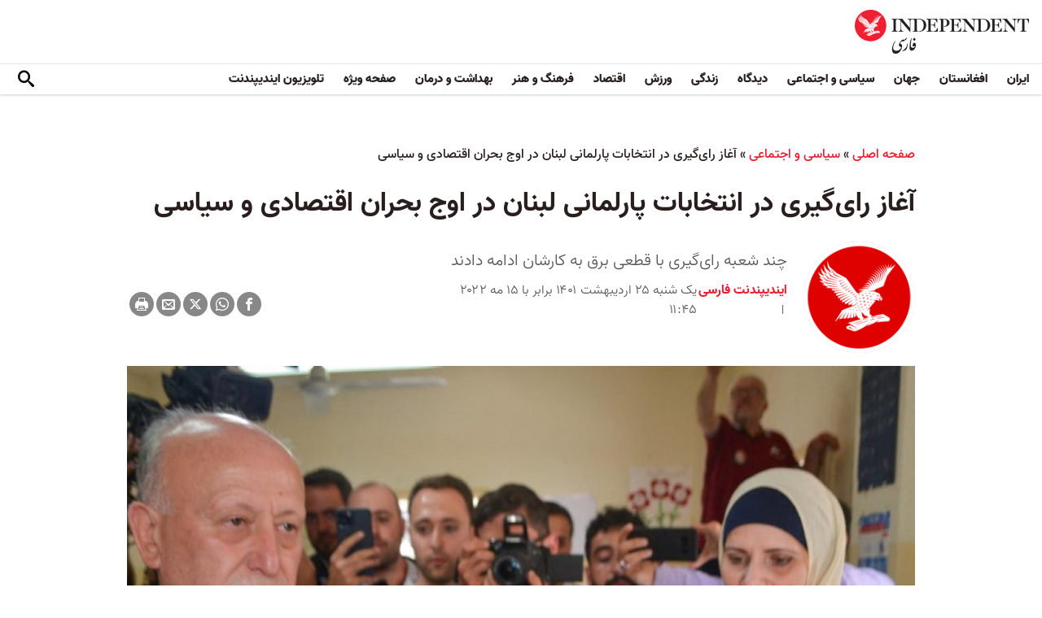

--- FILE ---
content_type: text/html; charset=utf-8
request_url: https://www.independentpersian.com/node/238281/%D8%B3%DB%8C%D8%A7%D8%B3%DB%8C-%D9%88-%D8%A7%D8%AC%D8%AA%D9%85%D8%A7%D8%B9%DB%8C/%D8%A2%D8%BA%D8%A7%D8%B2-%D8%B1%D8%A7%DB%8C%E2%80%8C%DA%AF%DB%8C%D8%B1%DB%8C-%D8%AF%D8%B1-%D8%A7%D9%86%D8%AA%D8%AE%D8%A7%D8%A8%D8%A7%D8%AA-%D9%BE%D8%A7%D8%B1%D9%84%D9%85%D8%A7%D9%86%DB%8C-%D9%84%D8%A8%D9%86%D8%A7%D9%86-%D8%AF%D8%B1-%D8%A7%D9%88%D8%AC-%D8%A8%D8%AD%D8%B1%D8%A7%D9%86-%D8%A7%D9%82%D8%AA%D8%B5%D8%A7%D8%AF%DB%8C-%D9%88-%D8%B3%DB%8C%D8%A7%D8%B3%DB%8C
body_size: 19294
content:
<!doctype html>
<html class="no-js" dir="rtl" lang="fa">

<head>
  <script async src="https://cdn.onthe.io/io.js/lUzGQF7RSH51"></script>
  <meta charset="utf-8" />
  <meta http-equiv="Content-Type" content="text/html; charset=utf-8" />
<link rel="apple-touch-icon" href="https://www.independentpersian.com/sites/default/files/logo-persian.png" type="image/png" />
<link rel="apple-touch-icon-precomposed" href="https://www.independentpersian.com/sites/default/files/logo-persian_0.png" type="image/png" />
<meta name="description" content="لبنانی‌ها روز یکشنبه، ۱۵ می، برای انتخاب پارلمان جدید به پای صندوق‌های رای رفتند. صندوق‌های رای در حالی به روی رای‌دهندگان باز شد که لبنان با یک بحران اقتصادی بسیار عمیق روبروست. برخی بر این امید هستند که انتخابات پیش‌رو آینده لبنان را مشخص خواهد کرد. گروه جدیدی از نامزدهای جنبش اعتراضی ۲۰۱۹ علیه طبقه حاکم مستقر در لبنان که مقصر این فروپاشی اقتصادی شناخته می‌شوند، رقابت" />
<link rel="canonical" href="https://www.independentpersian.com/node/238281" />
<link rel="shortlink" href="https://www.independentpersian.com/node/238281" />
<meta property="fb:admins" content="804060108" />
<meta property="fb:app_id" content="532687300596135" />
<meta property="og:site_name" content="ایندیپندنت فارسی" />
<meta property="og:type" content="article" />
<meta property="og:url" content="https://www.independentpersian.com/node/238281/%D8%B3%DB%8C%D8%A7%D8%B3%DB%8C-%D9%88-%D8%A7%D8%AC%D8%AA%D9%85%D8%A7%D8%B9%DB%8C/%D8%A2%D8%BA%D8%A7%D8%B2-%D8%B1%D8%A7%DB%8C%E2%80%8C%DA%AF%DB%8C%D8%B1%DB%8C-%D8%AF%D8%B1-%D8%A7%D9%86%D8%AA%D8%AE%D8%A7%D8%A8%D8%A7%D8%AA-%D9%BE%D8%A7%D8%B1%D9%84%D9%85%D8%A7%D9%86%DB%8C-%D9%84%D8%A8%D9%86%D8%A7%D9%86-%D8%AF%D8%B1-%D8%A7%D9%88%D8%AC-%D8%A8%D8%AD%D8%B1%D8%A7%D9%86-%D8%A7%D9%82%D8%AA%D8%B5%D8%A7%D8%AF%DB%8C-%D9%88-%D8%B3%DB%8C%D8%A7%D8%B3%DB%8C" />
<meta property="og:title" content="آغاز رای‌گیری در انتخابات پارلمانی لبنان در اوج بحران اقتصادی و سیاسی" />
<meta property="og:description" content="لبنانی‌ها روز یکشنبه، ۱۵ می، برای انتخاب پارلمان جدید به پای صندوق‌های رای رفتند. صندوق‌های رای در حالی به روی رای‌دهندگان باز شد که لبنان با یک بحران اقتصادی بسیار عمیق روبروست. برخی بر این امید هستند که انتخابات پیش‌رو آینده لبنان را مشخص خواهد کرد. گروه جدیدی از نامزدهای جنبش اعتراضی ۲۰۱۹ علیه طبقه حاکم مستقر در لبنان که مقصر این فروپاشی اقتصادی شناخته می‌شوند، رقابت می‌کنند و امیدوارند که بتوانند آنها را سرنگون کنند. اما آنها فاقد پول، تجربه و سایر مزایای حاکمان سیاسی سنتی هستند." />
<meta property="og:updated_time" content="2022-05-15T12:25:35+03:00" />
<meta property="og:image" content="https://www.independentpersian.com/sites/default/files/styles/1200x630/public/000_32A63NR.jpg?itok=qDKu_siW" />
<meta property="og:image:url" content="https://www.independentpersian.com/sites/default/files/styles/1200x630/public/000_32A63NR.jpg?itok=qDKu_siW" />
<meta property="og:image:secure_url" content="https://www.independentpersian.com/sites/default/files/styles/1200x630/public/000_32A63NR.jpg?itok=qDKu_siW" />
<meta name="twitter:card" content="summary_large_image" />
<meta name="twitter:site" content="@indypersian" />
<meta name="twitter:url" content="https://www.independentpersian.com/node/238281/%D8%B3%DB%8C%D8%A7%D8%B3%DB%8C-%D9%88-%D8%A7%D8%AC%D8%AA%D9%85%D8%A7%D8%B9%DB%8C/%D8%A2%D8%BA%D8%A7%D8%B2-%D8%B1%D8%A7%DB%8C%E2%80%8C%DA%AF%DB%8C%D8%B1%DB%8C-%D8%AF%D8%B1-%D8%A7%D9%86%D8%AA%D8%AE%D8%A7%D8%A8%D8%A7%D8%AA-%D9%BE%D8%A7%D8%B1%D9%84%D9%85%D8%A7%D9%86%DB%8C-%D9%84%D8%A8%D9%86%D8%A7%D9%86-%D8%AF%D8%B1-%D8%A7%D9%88%D8%AC-%D8%A8%D8%AD%D8%B1%D8%A7%D9%86-%D8%A7%D9%82%D8%AA%D8%B5%D8%A7%D8%AF%DB%8C-%D9%88-%D8%B3%DB%8C%D8%A7%D8%B3%DB%8C" />
<meta name="twitter:title" content="آغاز رای‌گیری در انتخابات پارلمانی لبنان در اوج بحران اقتصادی و سیاسی" />
<meta name="twitter:description" content="لبنانی‌ها روز یکشنبه، ۱۵ می، برای انتخاب پارلمان جدید به پای صندوق‌های رای رفتند. صندوق‌های رای در حالی به روی رای‌دهندگان باز شد که لبنان با یک بحران اقتصادی بسیار عمیق روبروست. برخی بر این امید" />
<meta name="twitter:image" content="https://www.independentpersian.com/sites/default/files/styles/1200x630/public/000_32A63NR.jpg?itok=qDKu_siW" />
<meta property="article:published_time" content="2022-05-15T12:02:39+03:00" />
<meta property="article:modified_time" content="2022-05-15T12:25:35+03:00" />
<meta itemprop="name" content="آغاز رای‌گیری در انتخابات پارلمانی لبنان در اوج بحران اقتصادی و سیاسی" />
<meta itemprop="description" content="لبنانی‌ها روز یکشنبه، ۱۵ می، برای انتخاب پارلمان جدید به پای صندوق‌های رای رفتند. صندوق‌های رای در حالی به روی رای‌دهندگان باز شد که لبنان با یک بحران اقتصادی بسیار عمیق روبروست. برخی بر این امید هستند که انتخابات پیش‌رو آینده لبنان را مشخص خواهد کرد. گروه جدیدی از نامزدهای جنبش اعتراضی ۲۰۱۹ علیه طبقه حاکم مستقر در لبنان که مقصر این فروپاشی اقتصادی شناخته می‌شوند، رقابت می‌کنند و امیدوارند که بتوانند آنها را سرنگون کنند. اما آنها فاقد پول، تجربه و سایر مزایای حاکمان سیاسی سنتی هستند." />
<link rel="shortcut icon" href="https://www.independentpersian.com/sites/default/files/favicon.ico" type="image/vnd.microsoft.icon" />
  <meta http-equiv="x-ua-compatible" content="ie=edge">
  <meta name="viewport" content="width=device-width, initial-scale=1.0">
  <title>آغاز رای‌گیری در انتخابات پارلمانی لبنان در اوج بحران اقتصادی و سیاسی | ایندیپندنت فارسی</title>
  <!--link href='https://fonts.googleapis.com/earlyaccess/notonaskharabic.css' rel='stylesheet' type='text/css' media="none" onload="if(media!='all')media='all'"-->

  <link type="text/css" rel="stylesheet" href="https://www.independentpersian.com/sites/default/files/css/css_S_9jg6WMMYt2eeeoQaVMsndFTrQrlmul5BkwxQx_tEE.css" media="all" />
<link type="text/css" rel="stylesheet" href="https://www.independentpersian.com/sites/default/files/css/css_wj0e1p6pR4acgyzXJUoGnx4tGR-JnswVlpFLOgLFkAo.css" media="all" />
<link type="text/css" rel="stylesheet" href="https://www.independentpersian.com/sites/default/files/css/css_2sFO5jZQ3kJrdfwcuSzr6ZeJsryzSbOc9u6uh8X8Puc.css" media="all" />
<link type="text/css" rel="stylesheet" href="https://www.independentpersian.com/sites/default/files/css/css_Ae_V6iPGDfI8JuDreRFJL9b_HN0-YJTyskcsAa5uCJU.css" media="all" />
  <!--link rel="stylesheet" media="screen" href="https://fontlibrary.org/face/yas" type="text/css"/-->

  <script type="text/javascript" src="https://www.independentpersian.com/sites/all/modules/jquery_update/replace/jquery/1.10/jquery.min.js?v=1.10.2"></script>
<script type="text/javascript" src="https://www.independentpersian.com/misc/jquery-extend-3.4.0.js?v=1.10.2"></script>
<script type="text/javascript" src="https://www.independentpersian.com/misc/jquery-html-prefilter-3.5.0-backport.js?v=1.10.2"></script>
<script type="text/javascript" src="https://www.independentpersian.com/misc/jquery.once.js?v=1.2"></script>
<script type="text/javascript" src="https://www.independentpersian.com/misc/drupal.js?t8jt7v"></script>
<script type="text/javascript" src="https://www.independentpersian.com/misc/vertical-tabs.js?t8jt7v"></script>
<script type="text/javascript" src="https://www.independentpersian.com/sites/default/files/languages/fa_9mheYXiiyJDaGMXnf2C_jxrvSmazHc4cEKRquH8bQ3g.js?t8jt7v"></script>
<script type="text/javascript" src="https://www.independentpersian.com/sites/all/modules/scald/modules/providers/scald_image/scald_image.js?t8jt7v"></script>
<script type="text/javascript">
<!--//--><![CDATA[//><!--
jQuery.extend(Drupal.settings, {"basePath":"\/","pathPrefix":"","ajaxPageState":{"theme":"independent_v2","theme_token":"kXw1137qxbSVKOcIO428LjgZRRDObJFsBk1SOGp8A-A","js":{"sites\/all\/modules\/jquery_update\/replace\/jquery\/1.10\/jquery.min.js":1,"misc\/jquery-extend-3.4.0.js":1,"misc\/jquery-html-prefilter-3.5.0-backport.js":1,"misc\/jquery.once.js":1,"misc\/drupal.js":1,"https:\/\/www.independentpersian.com\/misc\/vertical-tabs.js":1,"public:\/\/languages\/fa_9mheYXiiyJDaGMXnf2C_jxrvSmazHc4cEKRquH8bQ3g.js":1,"sites\/all\/modules\/scald\/modules\/providers\/scald_image\/scald_image.js":1},"css":{"modules\/system\/system.base.css":1,"modules\/system\/system.base-rtl.css":1,"modules\/system\/system.messages.css":1,"modules\/system\/system.messages-rtl.css":1,"modules\/field\/theme\/field-rtl.css":1,"sites\/all\/modules\/scald\/modules\/fields\/mee\/css\/editor-global.css":1,"modules\/user\/user.css":1,"modules\/user\/user-rtl.css":1,"sites\/all\/modules\/youtube\/css\/youtube.css":1,"sites\/all\/modules\/views\/css\/views-rtl.css":1,"sites\/all\/modules\/ckeditor\/css\/ckeditor.css":1,"sites\/all\/modules\/ckeditor\/css\/ckeditor-rtl.css":1,"sites\/all\/modules\/media\/modules\/media_wysiwyg\/css\/media_wysiwyg.base.css":1,"sites\/all\/modules\/ctools\/css\/ctools.css":1,"sites\/all\/modules\/node_embed\/plugins\/node_embed\/node_embed.css":1,"sites\/all\/themes\/adminimal_theme\/css\/vertical-tabs.css":1,"sites\/all\/themes\/adminimal_theme\/css\/vertical-tabs-rtl.css":1,"sites\/all\/themes\/independent_v2\/assets\/css\/app-persian-rtl.css":1}},"urlIsAjaxTrusted":{"\/node\/238281\/%D8%B3%DB%8C%D8%A7%D8%B3%DB%8C-%D9%88-%D8%A7%D8%AC%D8%AA%D9%85%D8%A7%D8%B9%DB%8C\/%D8%A2%D8%BA%D8%A7%D8%B2-%D8%B1%D8%A7%DB%8C%E2%80%8C%DA%AF%DB%8C%D8%B1%DB%8C-%D8%AF%D8%B1-%D8%A7%D9%86%D8%AA%D8%AE%D8%A7%D8%A8%D8%A7%D8%AA-%D9%BE%D8%A7%D8%B1%D9%84%D9%85%D8%A7%D9%86%DB%8C-%D9%84%D8%A8%D9%86%D8%A7%D9%86-%D8%AF%D8%B1-%D8%A7%D9%88%D8%AC-%D8%A8%D8%AD%D8%B1%D8%A7%D9%86-%D8%A7%D9%82%D8%AA%D8%B5%D8%A7%D8%AF%DB%8C-%D9%88-%D8%B3%DB%8C%D8%A7%D8%B3%DB%8C":true}});
//--><!]]>
</script>
  <script type="text/javascript">
    !(function(p,l,o,w,i,n,g){
        if(!p[i]){
            p[i]=p[i]||[];
            p[i].push(i);
            p[i]=function(){(p[i].q=p[i].q||[]).push(arguments);};
            p[i].q=p[i].q||[];
            n=l.createElement(o);
            g=l.getElementsByTagName(o)[0];
            n.async=1;
            n.src=w;
            g.parentNode.insertBefore(n, g);
            n.onload = function() {
                window.l5plow.initTag('19', 1800, '', 'tracker.srmg-cdp.com');

                window.l5plow('enableFormTracking');
                window.l5plow('trackPageView');
            };
        }
    })(window, document, "script", "https://js.l5id.com/l5v3s.js", "l5track");
</script>
  <script src="/srpc.js?ssssat"></script>
  <!-- Start GPT Tag -->
    <script async="async" src="https://securepubads.g.doubleclick.net/tag/js/gpt.js"></script>
 <script>
        window.googletag = window.googletag || {cmd: []};
         var anchorSlot;
            function isMobileDevice() {
        return /Android|webOS|iPhone|iPod|BlackBerry|IEMobile|Opera Mini/i.test(navigator.userAgent);
    }
        googletag.cmd.push(function() {
        var isDesktop = !isMobileDevice() && window.innerWidth > 1024;
            var isTablet = window.innerWidth > 767 && window.innerWidth <= 1024;
            var isMobile = isMobileDevice();

             

             var topMapping = googletag.sizeMapping()
            .addSize([1080, 0], [[970, 250], [970, 90], [728, 90]])
                .addSize([750, 400], [[970, 250], [970, 90], [728, 90]])
                .addSize([470, 400], [[320, 50], [320, 100]])
                .addSize([0, 0], [[320, 50], [320, 100]])
                .build();

       var midMapping = googletag.sizeMapping()
             .addSize([1080, 0], [[300, 250], [336, 280], [250, 250]])
                .addSize([750, 400], [[300, 250], [336, 280], [250, 250]])
                .addSize([470, 400], [[300, 250], [336, 280], [250, 250]])
                .addSize([0, 0], [[300, 250], [336, 280], [250, 250]])
                .build();

 
            var bottomMapping = googletag.sizeMapping()
                .addSize([1080, 0], [[970, 90], [970, 250], [728, 90]])
                .addSize([750, 400], [[970, 90], [970, 250], [728, 90]])
                .addSize([470, 400], [[300, 250], [336, 280], [320, 50], [320, 100]])
                .addSize([0, 0], [[300, 250], [336, 280], [320, 50], [320, 100]])
                .build();

            googletag.defineSlot('/5910/The-Independent-Persian/ROS', [1, 1], 'div-gpt-ad-3341368-0').addService(googletag.pubads());

            googletag.defineOutOfPageSlot('/5910/The-Independent-Persian/ROS', 'div-gpt-ad-3341368-1')
             .addService(googletag.pubads());            


             googletag.defineSlot('/5910/The-Independent-Persian/ROS',  [[970, 250], [970, 90], [728, 90], [320, 50], [320, 100]], 'div-gpt-ad-3341368-2')
                .defineSizeMapping(topMapping)
                .setTargeting('position', 'atf')
                .addService(googletag.pubads());

        googletag.defineSlot('/5910/The-Independent-Persian/ROS',   [[300, 250],[250, 250], [336, 280], ['Fluid']], 'div-gpt-ad-3341368-3')
            .defineSizeMapping(midMapping)
            .setTargeting('position', 'Mid1')
            .addService(googletag.pubads());
    
             googletag.defineSlot('/5910/The-Independent-Persian/ROS',  [[300, 250],[250, 250], [336, 280], ['Fluid']], 'div-gpt-ad-3341368-4')
            .defineSizeMapping(midMapping)
            .setTargeting('position', 'Mid2')
       .addService(googletag.pubads());


            googletag.defineSlot('/5910/The-Independent-Persian/ROS', [[970, 90], [970, 250], [728, 90], [300, 250], [336, 280], [320, 50], [320, 100], ['Fluid']], 'div-gpt-ad-3341368-5')
                .defineSizeMapping(bottomMapping)
                .setTargeting('position', 'btf')
                .addService(googletag.pubads());


             if (document.body.clientWidth <= 768) {
             anchorSlot = googletag.defineOutOfPageSlot(
            '/5910/The-Independent-Persian/ROS', googletag.enums.OutOfPageFormat.BOTTOM_ANCHOR);
            }
             if (anchorSlot) {
                 anchorSlot
              .setTargeting('Page', 'ROS')
              .addService(googletag.pubads());
        }

            // Configure page-level targeting.
            googletag.pubads().setTargeting('Page',['Article']);
            googletag.pubads().setTargeting('url', [window.location.pathname]);
            googletag.pubads().enableLazyLoad({
                // Fetch slots within 2 viewports.
                fetchMarginPercent: 200,
                // Render slots within 1 viewports.
                renderMarginPercent: 100,
                mobileScaling: 2.0
            });
                        var ppid = '9f66cedbb58fc723199c4d70879a70db497e3ec018b2d3706e7963f9831ad093';
            googletag.pubads().enableSingleRequest();
            googletag.pubads().collapseEmptyDivs();
            googletag.pubads().setCentering(true);
            googletag.enableServices();
        });

        // networkCode is provided
        window.googletag = window.googletag || { cmd: [] };
        googletag.secureSignalProviders = googletag.secureSignalProviders || [];
        googletag.secureSignalProviders.push({
            networkCode: "5910",
            collectorFunction: () => {
                // ...custom signal generation logic...
                return Promise.resolve("signal");
            },
        });
    </script>
  
  <!-- Global site tag (gtag.js) - Google Analytics -->
  <!-- Global site tag (gtag.js) - Google Analytics -->
<script async src="https://www.googletagmanager.com/gtag/js?id=UA-129565087-4"></script>
<script>
  window.dataLayer = window.dataLayer || [];
  function gtag(){dataLayer.push(arguments);}
  gtag('js', new Date());

  gtag('config', 'UA-129565087-4');
</script>
<!-- oracle -->
  <!-- Begin BlueKai Tag --> 
    <script type="text/javascript"> 
    window.bk_async = function() { 

    bk_addPageCtx('key', 'value'); 
    bk_addEmailHash("EMAIL_ADDRESS");

    BKTAG.doTag(83219, 10); }; 
    (function() { 
    var scripts = document.getElementsByTagName('script')[0]; 
    var s = document.createElement('script'); 
    s.async = true; 
    s.src = "https://tags.bkrtx.com/js/bk-coretag.js"; 
    scripts.parentNode.insertBefore(s, scripts); 
    }()); 
    </script> 
  <!-- End BlueKai Tag -->   <style type="text/css">
    .overlay-modal-background,
    .overlay-element {
      right: 0;
    }
  </style>
  
<!-- Google Tag Manager -->
<script>(function(w,d,s,l,i){w[l]=w[l]||[];w[l].push({'gtm.start':
new Date().getTime(),event:'gtm.js'});var f=d.getElementsByTagName(s)[0],
j=d.createElement(s),dl=l!='dataLayer'?'&l='+l:'';j.async=true;j.src=
'https://www.googletagmanager.com/gtm.js?id='+i+dl;f.parentNode.insertBefore(j,f);
})(window,document,'script','dataLayer','GTM-W5QVPRC');</script>
<!-- End Google Tag Manager -->  <script async src="https://serving.srmg.com/player/srmgads.js"></script>
  <script data-playerPro="current">(function(){var s=document.querySelector('script[data-playerPro="current"]');s.removeAttribute("data-playerPro");(playerPro=window.playerPro||[]).push({id:"Wda0YwezWIxg",after:s});})();</script>
  <script async src="//pahtuo.tech/c/independentpersian.com.js"></script>
  <script async='async' src='https://functions.adnami.io/api/macro/adsm.macro.independentpersian.com.js'></script>
</head>

<body class="html not-front not-logged-in no-sidebars page-node page-node- page-node-238281 node-type-article page-taxonomy-term-56 persian-theme" >
  <div id='div-gpt-ad-3341368-0'>
    <script>
        googletag.cmd.push(function() { onDvtagReady(function () { googletag.display('div-gpt-ad-3341368-0'); }); });
    </script>
    </div>

<div id='div-gpt-ad-3341368-1'>
    <script>
        googletag.cmd.push(function() { onDvtagReady(function () {  googletag.display('div-gpt-ad-3341368-1'); }); });
    </script>
</div>
  <!-- Google Tag Manager (noscript) -->
<noscript><iframe src="https://www.googletagmanager.com/ns.html?id=GTM-W5QVPRC"
height="0" width="0" style="display:none;visibility:hidden"></iframe></noscript>
<!-- End Google Tag Manager (noscript) -->  <!-- Load Facebook SDK for JavaScript -->
  <div id="fb-root"></div>
  <script>
    (function(d, s, id) {
      var js, fjs = d.getElementsByTagName(s)[0];
      if (d.getElementById(id)) return;
      js = d.createElement(s);
      js.id = id;
      js.src = "https://connect.facebook.net/en_US/sdk.js#xfbml=1&version=v3.0";
      fjs.parentNode.insertBefore(js, fjs);
    }(document, 'script', 'facebook-jssdk'));
  </script>
    <div id="main-wrap">
    <a href="javascript:" id="return-to-top"><i class="icomoon-icon icon-arrow-up" style="vertical-align: middle;"></i></a>
    <div class="container">
      <header id="main-header">
    <div id="sticky-header-waypoint">
        <div class="main-header-before">
            <div class="grid-x grid-margin-x align-justify align-stretch">
                <div class="cell shrink">
                    <div class="logo">
                        <a href="/">
                          <img src="/sites/all/themes/independent_v2/assets/img/logo-persian.png">
                        </a>
                    </div>
                </div>
                <div class="cell shrink">
                    <div class="subheader-block">
                        <ul class="menu align-stretch">

                            <li class="quick-search">
                                <button class="dropdown-toggle" title="Search"><i class="icomoon-icon icon-search"></i></button>
                                <form class="search-form" action="/node/238281/%D8%B3%DB%8C%D8%A7%D8%B3%DB%8C-%D9%88-%D8%A7%D8%AC%D8%AA%D9%85%D8%A7%D8%B9%DB%8C/%D8%A2%D8%BA%D8%A7%D8%B2-%D8%B1%D8%A7%DB%8C%E2%80%8C%DA%AF%DB%8C%D8%B1%DB%8C-%D8%AF%D8%B1-%D8%A7%D9%86%D8%AA%D8%AE%D8%A7%D8%A8%D8%A7%D8%AA-%D9%BE%D8%A7%D8%B1%D9%84%D9%85%D8%A7%D9%86%DB%8C-%D9%84%D8%A8%D9%86%D8%A7%D9%86-%D8%AF%D8%B1-%D8%A7%D9%88%D8%AC-%D8%A8%D8%AD%D8%B1%D8%A7%D9%86-%D8%A7%D9%82%D8%AA%D8%B5%D8%A7%D8%AF%DB%8C-%D9%88-%D8%B3%DB%8C%D8%A7%D8%B3%DB%8C" method="post" id="search-api-page-search-form-sorsearch" accept-charset="UTF-8"><div><div class="form-item form-type-textfield form-item-keys-1">
  <label class="element-invisible" for="edit-keys-1">جستجو </label>
 <input placeholder="جستجو" type="text" id="edit-keys-1" name="keys_1" value="" size="15" maxlength="128" class="form-text" />
</div>
<input type="hidden" name="id" value="1" />
<input type="submit" id="edit-submit-1" name="op" value="" class="form-submit" /><input type="hidden" name="form_build_id" value="form-04jmKuY65DLaan1T9eyBwqNOsTek6nGzb6B_ibovQWE" />
<input type="hidden" name="form_id" value="search_api_page_search_form_sorsearch" />
</div></form>                            </li>
                            <li class="toggle-menu hide-for-large">
                                <button class="toggle-nav-panel" type="button" aria-label="Menu" aria-controls="navigation"><i class="icomoon-icon icon-hamburger"></i></button>
                            </li>
                        </ul>
                    </div>
                </div>
            </div>
        </div>

        <div class="main-header-inner show-for-large">
            <div class="grid-x grid-margin-x align-justify align-middle">
                <div class="cell auto">
                    <nav class="nav-container">
                        <ul class="menu"><li class="first leaf " wfd-id="3341"><a href="/tags/%D8%A7%DB%8C%D8%B1%D8%A7%D9%86" title="">ایران</a></li>
<li class="leaf " wfd-id="3346"><a href="/tags/%D8%A7%D9%81%D8%BA%D8%A7%D9%86%D8%B3%D8%AA%D8%A7%D9%86" title="">افغانستان</a></li>
<li class="leaf " wfd-id="3116"><a href="/%D8%AC%D9%87%D8%A7%D9%86" title="جهان">جهان</a></li>
<li class="leaf " wfd-id="9941"><a href="/%D8%B3%DB%8C%D8%A7%D8%B3%DB%8C-%D9%88-%D8%A7%D8%AC%D8%AA%D9%85%D8%A7%D8%B9%DB%8C" title="">سیاسی و اجتماعی</a></li>
<li class="expanded " wfd-id="3106"><a href="/%D8%AF%DB%8C%D8%AF%DA%AF%D8%A7%D9%87" title="">دیدگاه</a><ul class="menu"><li class="first leaf " wfd-id="3621"><a href="/%D8%AF%DB%8C%D8%AF%DA%AF%D8%A7%D9%87/%D8%B3%D8%B1%D8%AF%D8%A8%DB%8C%D8%B1" title="">سردبیر</a></li>
<li class="leaf " wfd-id="9931"><a href="/article-author/%D8%A2%D8%B2%D8%A7%D8%AF%D9%87-%D8%A7%D9%81%D8%AA%D8%AE%D8%A7%D8%B1%DB%8C" title="">آزاده افتخاری</a></li>
<li class="leaf " wfd-id="4321"><a href="/article-author/%D8%A7%D9%85%DB%8C%D8%B1-%D8%B7%D8%A7%D9%87%D8%B1%DB%8C" title="">امیر طاهری</a></li>
<li class="leaf " wfd-id="9506"><a href="/article-author/%D8%AC%D9%85%D8%B4%DB%8C%D8%AF-%D8%A7%DB%8C%D8%B1%D8%A7%D9%86%DB%8C" title="">جمشید ایرانی</a></li>
<li class="leaf " wfd-id="9561"><a href="/article-author/%D9%86%D9%88%D8%B1-%D9%BE%D9%87%D9%84%D9%88%DB%8C" title="">نور پهلوی</a></li>
<li class="leaf " wfd-id="10101"><a href="/article-author/%D8%B9%D8%A8%D8%AF%D8%A7%D9%84%D8%B1%D8%AD%D9%85%D9%86-%D8%A7%D9%84%D8%B1%D8%A7%D8%B4%D8%AF" title="">عبدالرحمن الراشد</a></li>
<li class="leaf " wfd-id="11281"><a href="/article-author/%D9%85%D8%AE%D8%AA%D8%A7%D8%B1-%D9%88%D9%81%D8%A7%DB%8C%DB%8C" title="">مختار وفایی</a></li>
<li class="leaf " wfd-id="9916"><a href="/article-author/%D8%A8%D8%AF%DB%8C%D8%B9-%DB%8C%D9%88%D9%86%D8%B3" title="">بدیع یونس</a></li>
<li class="leaf " wfd-id="10086"><a href="/article-author/%D8%B9%D9%84%DB%8C%D8%B1%D8%B6%D8%A7-%D9%86%D9%88%D8%B1%DB%8C%E2%80%8C%D8%B2%D8%A7%D8%AF%D9%87" title="">علیرضا نوری‌ زاده</a></li>
<li class="last leaf " wfd-id="10081"><a href="/article-author/%D9%85%D8%AD%D9%85%D8%AF-%D8%AE%DB%8C%D8%B1-%D9%86%D8%AF%D9%85%D8%A7%D9%86" title="">محمد خیر ندمان</a></li>
</ul></li>
<li class="expanded " wfd-id="1981"><a href="/%D8%B2%D9%86%D8%AF%DA%AF%DB%8C" title="زندگی">زندگی</a><ul class="menu"><li class="first leaf " wfd-id="9946"><a href="/%D8%B2%D9%86%D8%AF%DA%AF%DB%8C/%D8%B3%D9%81%D8%B1" title="سیر و سیاحت">سفر</a></li>
<li class="leaf " wfd-id="9951"><a href="/%D8%B2%D9%86%D8%AF%DA%AF%DB%8C/%D9%85%D9%8F%D8%AF-%D9%88-%D8%B2%DB%8C%D8%A8%D8%A7%DB%8C%DB%8C" title="اخبار مشاهیر و ستارگان هنر و سینما، صنعت مُد و زیبایی">مُد و زیبایی</a></li>
<li class="leaf " wfd-id="9956"><a href="/%D8%B2%D9%86%D8%AF%DA%AF%DB%8C/%D8%B7%D8%B1%D8%A7%D8%AD%DB%8C-%D9%88-%D8%AF%DA%A9%D9%88%D8%B1%D8%A7%D8%B3%DB%8C%D9%88%D9%86" title="آراستن محل خانه و زندگی">طراحی و دکوراسیون</a></li>
<li class="leaf " wfd-id="9961"><a href="/%D8%B9%D9%84%D9%88%D9%85" title="علوم">علوم</a></li>
<li class="last leaf " wfd-id="9966"><a href="/%D8%AA%DA%A9%D9%86%D9%88%D9%84%D9%88%DA%98%DB%8C" title="تکنولوژی">تکنولوژی</a></li>
</ul></li>
<li class="expanded " wfd-id="1991"><a href="/%D9%88%D8%B1%D8%B2%D8%B4" title="ورزش">ورزش</a><ul class="menu"><li class="first leaf " wfd-id="9896"><a href="/%D9%81%D9%88%D8%AA%D8%A8%D8%A7%D9%84" title="">فوتبال</a></li>
<li class="last leaf " wfd-id="9971"><a href="/%D8%AA%D9%86%D9%8A%D8%B3" title="تنيس">تنيس</a></li>
</ul></li>
<li class="leaf " wfd-id="1998"><a href="/%D8%A7%D9%82%D8%AA%D8%B5%D8%A7%D8%AF" title="اقتصاد">اقتصاد</a></li>
<li class="expanded " wfd-id="1999"><a href="/%D9%81%D8%B1%D9%87%D9%86%DA%AF-%D9%88-%D9%87%D9%86%D8%B1" title="فرهنگ و هنر">فرهنگ و هنر</a><ul class="menu"><li class="first leaf " wfd-id="9991"><a href="/%D9%81%D8%B1%D9%87%D9%86%DA%AF-%D9%88-%D9%87%D9%86%D8%B1/%D9%81%DB%8C%D9%84%D9%85" title="فیلم">فیلم</a></li>
<li class="leaf " wfd-id="9986"><a href="/%D9%81%D8%B1%D9%87%D9%86%DA%AF-%D9%88-%D9%87%D9%86%D8%B1/%D9%85%D9%88%D8%B3%DB%8C%D9%82%DB%8C" title="موسیقی">موسیقی</a></li>
<li class="leaf " wfd-id="9981"><a href="/%D9%81%D8%B1%D9%87%D9%86%DA%AF-%D9%88-%D9%87%D9%86%D8%B1/%DA%A9%D8%AA%D8%A7%D8%A8" title="کتاب">کتاب</a></li>
<li class="last leaf " wfd-id="9976"><a href="/%D9%81%D8%B1%D9%87%D9%86%DA%AF-%D9%88-%D9%87%D9%86%D8%B1/%D8%AA%D8%A6%D8%A7%D8%AA%D8%B1-%D9%88-%D8%B1%D9%82%D8%B5" title="تئاتر و رقص">تئاتر و رقص</a></li>
</ul></li>
<li class="leaf " wfd-id="9906"><a href="/%D8%A8%D9%87%D8%AF%D8%A7%D8%B4%D8%AA-%D9%88-%D8%AF%D8%B1%D9%85%D8%A7%D9%86" title="">بهداشت و درمان</a></li>
<li class="leaf " wfd-id="9701"><a href="/%D8%B5%D9%81%D8%AD%D9%87-%D9%88%DB%8C%DA%98%D9%87" title="">صفحه ویژه</a></li>
<li class="last leaf " wfd-id="10196"><a href="/tv" title="">تلویزیون ایندیپندنت</a></li>
</ul>                    </nav>
                </div>
                <div class="cell shrink">
                    <div class="subheader-block">
                        <ul class="menu">
                            <li class="quick-search">
                                <button class="dropdown-toggle" title="Search"><i class="icomoon-icon icon-search"></i></button>
                                 <form class="search-form" action="/node/238281/%D8%B3%DB%8C%D8%A7%D8%B3%DB%8C-%D9%88-%D8%A7%D8%AC%D8%AA%D9%85%D8%A7%D8%B9%DB%8C/%D8%A2%D8%BA%D8%A7%D8%B2-%D8%B1%D8%A7%DB%8C%E2%80%8C%DA%AF%DB%8C%D8%B1%DB%8C-%D8%AF%D8%B1-%D8%A7%D9%86%D8%AA%D8%AE%D8%A7%D8%A8%D8%A7%D8%AA-%D9%BE%D8%A7%D8%B1%D9%84%D9%85%D8%A7%D9%86%DB%8C-%D9%84%D8%A8%D9%86%D8%A7%D9%86-%D8%AF%D8%B1-%D8%A7%D9%88%D8%AC-%D8%A8%D8%AD%D8%B1%D8%A7%D9%86-%D8%A7%D9%82%D8%AA%D8%B5%D8%A7%D8%AF%DB%8C-%D9%88-%D8%B3%DB%8C%D8%A7%D8%B3%DB%8C" method="post" id="search-api-page-search-form-sorsearch--2" accept-charset="UTF-8"><div><div class="form-item form-type-textfield form-item-keys-1">
  <label class="element-invisible" for="edit-keys-1--2">جستجو </label>
 <input placeholder="جستجو" type="text" id="edit-keys-1--2" name="keys_1" value="" size="15" maxlength="128" class="form-text" />
</div>
<input type="hidden" name="id" value="1" />
<input type="submit" id="edit-submit-1--2" name="op" value="" class="form-submit" /><input type="hidden" name="form_build_id" value="form-zOjoUqjNGufbTWf_aBS1Q-UEcK9A_A2JZ-zS3oqbH-c" />
<input type="hidden" name="form_id" value="search_api_page_search_form_sorsearch" />
</div></form>                            </li>
                            <!-- <li class="edition">
                                <button class="dropdown-toggle" title="Edition"><i class="icomoon-icon icon-uk-flag"></i></button>
                                <ul class="dropdown-menu">
                                    <li>
                                        <a href="javascript:void(0)" data-edition="UK"><i class="icomoon-icon icon-uk-flag"></i> UK Edition</a>
                                    </li>
                                    <li>
                                        <a href="javascript:void(0)" data-edition="US"><i class="icomoon-icon icon-us-flag"></i> US Edition</a>
                                    </li>
                                    <li>
                                        <a href="javascript:void(0)" data-edition="US">النسخة العربية</a>
                                    </li>
                                </ul>
                            </li> -->
                        </ul>
                    </div>
                </div>
            </div>
        </div>
    </div>
</header>
<!-- STICKY TOP AD -->
        <div class="ad-block ad-block-header block-wrapper" id="leaderboard" data-duration="3">
            <div class="block-wrapper__content">
                <div class="ad-block__holder small text-center">
                    <div id='div-gpt-ad-3341368-2'>
                      <script>
                        googletag.cmd.push(function() {
                            onDvtagReady(function () { 
                          googletag.display('div-gpt-ad-3341368-2');
                            });
                        });
                      </script>
                    </div>
                </div>
            </div>
        </div>
<div class="grid-x grid-margin-x">
    <div class="cell">
        <div id="nav-panel">
             <ul class="topics menu vertical large-horizontal"><li><a href="/tags/%D8%A7%DB%8C%D8%B1%D8%A7%D9%86" title="">ایران</a></li>
<li><a href="/tags/%D8%A7%D9%81%D8%BA%D8%A7%D9%86%D8%B3%D8%AA%D8%A7%D9%86" title="">افغانستان</a></li>
<li><a href="/%D8%AC%D9%87%D8%A7%D9%86" title="جهان">جهان</a></li>
<li><a href="/%D8%B3%DB%8C%D8%A7%D8%B3%DB%8C-%D9%88-%D8%A7%D8%AC%D8%AA%D9%85%D8%A7%D8%B9%DB%8C" title="">سیاسی و اجتماعی</a></li>
<li><a href="/%D8%AF%DB%8C%D8%AF%DA%AF%D8%A7%D9%87" title="">دیدگاه</a><span class="toggle"><i class="icomoon-icon icon-arrow-down"></i></span><ul><li><a href="/%D8%AF%DB%8C%D8%AF%DA%AF%D8%A7%D9%87/%D8%B3%D8%B1%D8%AF%D8%A8%DB%8C%D8%B1" title="">سردبیری</a></li>
<li><a href="/article-author/%D8%A7%D9%85%DB%8C%D8%B1-%D8%B7%D8%A7%D9%87%D8%B1%DB%8C" title="">امیر طاهری</a></li>
<li><a href="/article-author/%D8%A2%D8%B2%D8%A7%D8%AF%D9%87-%D8%A7%D9%81%D8%AA%D8%AE%D8%A7%D8%B1%DB%8C" title="">آزاده افتخاری</a></li>
<li><a href="/article-author/%D8%AC%D9%85%D8%B4%DB%8C%D8%AF-%D8%A7%DB%8C%D8%B1%D8%A7%D9%86%DB%8C" title="">جمشید ایرانی</a></li>
<li><a href="/article-author/%D9%86%D9%88%D8%B1-%D9%BE%D9%87%D9%84%D9%88%DB%8C" title="">نور پهلوی</a></li>
<li><a href="/article-author/%D9%87%D8%A7%D8%AF%DB%8C-%D8%AE%D8%B1%D8%B3%D9%86%D8%AF%DB%8C" title="">هادی خرسندی</a></li>
<li><a href="/article-author/%D9%85%D8%AC%DB%8C%D8%AF-%D9%85%D8%AD%D9%85%D8%AF%DB%8C" title="">مجید محمدی</a></li>
<li><a href="/article-author/%D8%B9%D8%A8%D8%AF%D8%A7%D9%84%D8%B1%D8%AD%D9%85%D9%86-%D8%A7%D9%84%D8%B1%D8%A7%D8%B4%D8%AF" title="">عبدالرحمن الراشد</a></li>
<li><a href="/article-author/%D9%81%D8%B1%DB%8C%D8%AF%D9%88%D9%86-%D8%A2%DA%98%D9%86%D8%AF" title="">فریدون آژند</a></li>
<li><a href="/article-author/%D8%A8%D8%AF%DB%8C%D8%B9-%DB%8C%D9%88%D9%86%D8%B3" title="">بدیع یونس</a></li>
<li><a href="/article-author/%D8%B9%D9%84%DB%8C%D8%B1%D8%B6%D8%A7-%D9%86%D9%88%D8%B1%DB%8C%E2%80%8C%D8%B2%D8%A7%D8%AF%D9%87" title="">علیرضا نوری‌ زاده</a></li>
<li><a href="/article-author/%D8%A7%D9%85%DB%8C%D8%B1%DB%8C%D8%AD%DB%8C%DB%8C-%D8%A2%DB%8C%D8%AA%E2%80%8C%D8%A7%D9%84%D9%84%D9%87%DB%8C" title="">امیریحیی آیت‌اللهی</a></li>
<li><a href="/article-author/%D9%85%D8%AD%D9%85%D8%AF-%D8%AE%DB%8C%D8%B1-%D9%86%D8%AF%D9%85%D8%A7%D9%86" title="">محمد خیر ندمان</a></li>
</ul></li>
<li><a href="/%D8%B2%D9%86%D8%AF%DA%AF%DB%8C" title="زندگی">زندگی</a><span class="toggle"><i class="icomoon-icon icon-arrow-down"></i></span><ul><li><a href="/%D8%B2%D9%86%D8%AF%DA%AF%DB%8C/%D8%B3%D9%81%D8%B1" title="سفر">سفر</a></li>
<li><a href="/%D8%B2%D9%86%D8%AF%DA%AF%DB%8C/%D9%85%D9%8F%D8%AF-%D9%88-%D8%B2%DB%8C%D8%A8%D8%A7%DB%8C%DB%8C" title="مُد و زیبایی">مُد و زیبایی</a></li>
<li><a href="/%D8%B2%D9%86%D8%AF%DA%AF%DB%8C/%D8%B7%D8%B1%D8%A7%D8%AD%DB%8C-%D9%88-%D8%AF%DA%A9%D9%88%D8%B1%D8%A7%D8%B3%DB%8C%D9%88%D9%86" title="طراحی و دکوراسیون">طراحی و دکوراسیون</a></li>
<li><a href="/%D8%B9%D9%84%D9%88%D9%85" title="علوم">علوم</a></li>
<li><a href="/%D8%AA%DA%A9%D9%86%D9%88%D9%84%D9%88%DA%98%DB%8C" title="تکنولوژی">تکنولوژی</a></li>
</ul></li>
<li><a href="/%D9%88%D8%B1%D8%B2%D8%B4" title="ورزش">ورزش</a><span class="toggle"><i class="icomoon-icon icon-arrow-down"></i></span><ul><li><a href="/%D9%81%D9%88%D8%AA%D8%A8%D8%A7%D9%84" title="">فوتبال</a></li>
<li><a href="/%D8%AA%D9%86%D9%8A%D8%B3" title="تنيس">تنيس</a></li>
</ul></li>
<li><a href="/%D8%A7%D9%82%D8%AA%D8%B5%D8%A7%D8%AF" title="اقتصاد">اقتصاد</a></li>
<li><a href="/%D9%81%D8%B1%D9%87%D9%86%DA%AF-%D9%88-%D9%87%D9%86%D8%B1" title="فرهنگ">فرهنگی و هنری</a><span class="toggle"><i class="icomoon-icon icon-arrow-down"></i></span><ul><li><a href="/%D9%81%D8%B1%D9%87%D9%86%DA%AF-%D9%88-%D9%87%D9%86%D8%B1/%D9%81%DB%8C%D9%84%D9%85" title="فیلم">فیلم</a></li>
<li><a href="/%D9%81%D8%B1%D9%87%D9%86%DA%AF-%D9%88-%D9%87%D9%86%D8%B1/%D9%85%D9%88%D8%B3%DB%8C%D9%82%DB%8C" title="موسیقی">موسیقی</a></li>
<li><a href="/%D9%81%D8%B1%D9%87%D9%86%DA%AF-%D9%88-%D9%87%D9%86%D8%B1/%DA%A9%D8%AA%D8%A7%D8%A8" title="کتاب">کتاب</a></li>
<li><a href="/%D9%81%D8%B1%D9%87%D9%86%DA%AF-%D9%88-%D9%87%D9%86%D8%B1/%D8%AA%D8%A6%D8%A7%D8%AA%D8%B1-%D9%88-%D8%B1%D9%82%D8%B5" title="تئاتر و رقص">تئاتر و رقص</a></li>
</ul></li>
<li><a href="/%D8%A8%D9%87%D8%AF%D8%A7%D8%B4%D8%AA-%D9%88-%D8%AF%D8%B1%D9%85%D8%A7%D9%86" title="">بهداشت و درمان</a></li>
<li><a href="/%D8%B5%D9%81%D8%AD%D9%87-%D9%88%DB%8C%DA%98%D9%87" title="">صفحه ویژه</a></li>
<li><a href="/tv" title="">تلویزیون ایندیپندنت</a></li>
</ul>        </div>
    </div>
</div>
<div class="grid-container">
    <div class="grid-x">
        <div class="cell text-center">

                    </div>
    </div>
</div>
      <script>
  window.dataLayer = window.dataLayer || [];
  dataLayer.push({
    event: 'custom_page_view',
    page_type: "content - article",
    article_id: "238281",
    article_category: "سیاسی و اجتماعی",
    article_author: "ایندیپندنت فارسی",
    article_publish_date: "یک شنبه 15 مه 2022 11:45",
    article_length: "726",
    tags: "[انتخابات لبنان,انتخابات پارلمان لبنان,لبنان,بیروت,خاورمیانه,بحران لبنان,حزب الله,طرابلس,ایندیپندنت فارسی]"
  });
</script>
<style type="text/css">
  .entry-media .sizer {
    padding-top: 83%;
  }
</style>
<style type="text/css">
  .entry-meta-field.entry-meta-author {
    display: inline-block;
  }
</style>
<main>
  <div class="breadcrumbs-wrapper hide-for-small-only">
    <div class="grid-container">
      <div class="grid-x">
        <div class="cell">
                              <h2 class="element-invisible">You are here</h2><div class="breadcrumb"><span class="inline odd first"><a href="/">صفحه اصلی</a></span> <span class="delimiter">»</span> <span class="inline even"><a href="https://www.independentpersian.com/سیاسی-و-اجتماعی">سیاسی و اجتماعی</a></span> <span class="delimiter">»</span> <span class="inline odd last">آغاز رای‌گیری در انتخابات پارلمانی لبنان در اوج بحران اقتصادی و سیاسی</span></div>                                      </div>
      </div>
    </div>
  </div>
      <section class="entry-article-topper">
      <div class="grid-x grid-margin-x">
        <div class="cell">
          <div class="entry-header clearfix has-avatar">
            <div class="entry-title">
              <h1>آغاز رای‌گیری در انتخابات پارلمانی لبنان در اوج بحران اقتصادی و سیاسی</h1>
            </div>
                          <div class="entry-subtitle">
                <h2>چند شعبه رای‌گیری با قطعی برق به کارشان ادامه دادند</h2>
              </div>
                                      <div class="author-avatar">
                <a href="/taxonomy/term/59166">
                  <img src="https://www.independentpersian.com/sites/default/files/styles/150x150/public/independent-logo-eagle.png?itok=uU4i_R2q" alt="">
                </a>
              </div>
                        <div class="entry-meta-wrapper">
              <div class="grid-x align-justify align-middle">
                <div class="cell shrink">
                  <div class="entry-meta">
                                            <div class="entry-meta-field entry-meta-author">
                          <a href="/taxonomy/term/59166">
                            ایندیپندنت فارسی                          </a>
                                                    <!--                                             <span class="location"></span>
                                         -->
                                                  </div>
                                        <div class="entry-meta-field entry-meta-publish-date">
                      <time>یک شنبه 25 اردیبهشت  1401 برابر با 15 مه 2022 11:45</time>                    </div>
                    <!-- <div class="entry-meta-field entry-meta-comment"><a href="#">5 تعليقات</a></div> -->
                  </div>
                </div>
                <div class="cell large-shrink">
                  <div class="share-block">
                    <div class="socials-btns a2a_kit">
                      <a href="#" title="Facebook" class="a2a_button_facebook social-btn facebook-btn-bg round"><i class="icomoon-icon icon-facebook"></i></a>
                      <a href="#" title="Whatsapp" class=" a2a_button_whatsapp social-btn whatsapp-btn-bg round"><i class="icomoon-icon icon-whatsapp"></i></a>
                      <a href="#" title="Twitter" class="a2a_button_twitter social-btn twitter-btn-bg round"><i class="icomoon-icon icon-twitter-x"></i></a>
                      <a href="#" title="Email" class="a2a_button_email social-btn envelope-btn-bg round"><i class="icomoon-icon icon-envelope"></i></a>
                      <a href="#" title="Print" class="social-btn printer-btn-bg round print-btn"><i class="icomoon-icon icon-printer"></i></a>

                    </div>
                  </div>
                </div>
              </div>
            </div>
          </div>
                      <div class="entry-media">
                                          <div class="entry-media-inner-img">
                <span class="sizer"></span>
                <img class="lazy fill-content abs-element" src="https://www.independentpersian.com/sites/default/files/styles/1368x911/public/000_32A63NR.jpg?itok=UcM9XQ8c" style="">
              </div>
                              <div class="caption-field">
                  <p>احزاب جریان اصلی مورد حمایت غرب امیدوارند که اکثریت پارلمانی را از حزب الله بگیرند - FATHI AL-MASRI / AFP</p>

                </div>
                          </div>
                  </div>
      </div>
    </section>
    <div class="grid-container">
    <article class="entry-article">
      <div class="grid-x align-justify">
        <div class="content-wrap-holder cell">
            <div class="region region-content">
    <div id="block-system-main" class="block block-system">

    
  <div class="content">
      <script>
    window._io_config = window._io_config || {};
    window._io_config["0.2.0"] = window._io_config["0.2.0"] || [];
    window._io_config["0.2.0"].push({
      page_url: "https://www.independentpersian.com/node/238281/%D8%B3%DB%8C%D8%A7%D8%B3%DB%8C-%D9%88-%D8%A7%D8%AC%D8%AA%D9%85%D8%A7%D8%B9%DB%8C/%D8%A2%D8%BA%D8%A7%D8%B2-%D8%B1%D8%A7%DB%8C%E2%80%8C%DA%AF%DB%8C%D8%B1%DB%8C-%D8%AF%D8%B1-%D8%A7%D9%86%D8%AA%D8%AE%D8%A7%D8%A8%D8%A7%D8%AA-%D9%BE%D8%A7%D8%B1%D9%84%D9%85%D8%A7%D9%86%DB%8C-%D9%84%D8%A8%D9%86%D8%A7%D9%86-%D8%AF%D8%B1-%D8%A7%D9%88%D8%AC-%D8%A8%D8%AD%D8%B1%D8%A7%D9%86-%D8%A7%D9%82%D8%AA%D8%B5%D8%A7%D8%AF%DB%8C-%D9%88-%D8%B3%DB%8C%D8%A7%D8%B3%DB%8C",
      page_url_canonical: "/node/238281/",
      page_title: "آغاز رای‌گیری در انتخابات پارلمانی لبنان در اوج بحران اقتصادی و سیاسی",
      page_type: "article",
      page_language: "tr",
              tag: ["انتخابات لبنان","انتخابات پارلمان لبنان","لبنان","بیروت","خاورمیانه","بحران لبنان","حزب الله","طرابلس","ایندیپندنت فارسی"],
            article_authors: ["ایندیپندنت فارسی"],      article_categories: ["سیاسی و اجتماعی"],      article_type: "https://www.independentpersian.com/sites/default/files/styles/800x600/public/000_32A63NR.jpg?itok=uqrzkrHQ",

      article_publication_date: "Sun, 15 May 2022 11:45:00 +0300"    });
  </script>
  
  <script type="text/javascript">
  (function() {
    /** CONFIGURATION START **/
    var _sf_async_config = window._sf_async_config = (window._sf_async_config || {});
    _sf_async_config.uid = 67194;
    _sf_async_config.domain = 'independentpersian.com'; //CHANGE THIS TO THE ROOT DOMAIN
    _sf_async_config.flickerControl = false;
    _sf_async_config.useCanonical = true;
    _sf_async_config.useCanonicalDomain = true;
	 _sf_async_config.sections= "سیاسی و اجتماعی";	   
	_sf_async_config.authors =  "ایندیپندنت فارسی";		
  
   
    /** CONFIGURATION END **/
    function loadChartbeat() {
        var e = document.createElement('script');
        var n = document.getElementsByTagName('script')[0];
        e.type = 'text/javascript';
        e.async = true;
        e.src = '//static.chartbeat.com/js/chartbeat.js';
        n.parentNode.insertBefore(e, n);
    }
    loadChartbeat();
  })();
</script>

<script async src="//static.chartbeat.com/js/chartbeat_mab.js"></script>
  <div class="content-wrap">
    <div class="printable-area page-taxonomy-term-56">
      <div class="entry-content" data-io-article-url="https://www.independentpersian.com/node/238281/%D8%B3%DB%8C%D8%A7%D8%B3%DB%8C-%D9%88-%D8%A7%D8%AC%D8%AA%D9%85%D8%A7%D8%B9%DB%8C/%D8%A2%D8%BA%D8%A7%D8%B2-%D8%B1%D8%A7%DB%8C%E2%80%8C%DA%AF%DB%8C%D8%B1%DB%8C-%D8%AF%D8%B1-%D8%A7%D9%86%D8%AA%D8%AE%D8%A7%D8%A8%D8%A7%D8%AA-%D9%BE%D8%A7%D8%B1%D9%84%D9%85%D8%A7%D9%86%DB%8C-%D9%84%D8%A8%D9%86%D8%A7%D9%86-%D8%AF%D8%B1-%D8%A7%D9%88%D8%AC-%D8%A8%D8%AD%D8%B1%D8%A7%D9%86-%D8%A7%D9%82%D8%AA%D8%B5%D8%A7%D8%AF%DB%8C-%D9%88-%D8%B3%DB%8C%D8%A7%D8%B3%DB%8C">
        <script>
          if (isMobileDevice()) {
            document.write("<div class='block-wrapper'><div class='premium-content'><div id='div-gpt-ad-3341368-3'></div></div></div>");
            googletag.cmd.push(function() {
              onDvtagReady(function () { 
              googletag.display('div-gpt-ad-3341368-3');
              });
            });

          }
        </script>
        <div class="field field-name-body field-type-text-with-summary field-label-hidden"><div class="field-items"><div class="field-item even" property="content:encoded"><p dir="rtl">لبنانی‌ها روز یکشنبه، ۱۵ می، برای انتخاب پارلمان جدید به پای صندوق‌های رای رفتند. صندوق‌های رای در حالی به روی رای‌دهندگان باز شد که لبنان با یک بحران اقتصادی بسیار عمیق روبروست. برخی بر این امید هستند که انتخابات پیش‌رو آینده لبنان را مشخص خواهد کرد.</p>

<p dir="rtl">گروه جدیدی از نامزدهای جنبش اعتراضی ۲۰۱۹ علیه طبقه حاکم مستقر در لبنان که مقصر این فروپاشی اقتصادی شناخته می‌شوند، رقابت می‌کنند و امیدوارند که بتوانند آنها را سرنگون کنند. اما آنها فاقد پول، تجربه و سایر مزایای حاکمان سیاسی سنتی هستند.</p>

<p dir="rtl">به گزارش آسوشیتدپرس، مردم اندکی پس از باز شدن صندوق‌های رای، زیر نظر نیروهای امنیتی که در سراسر کشور گسترش یافته‌اند، رای خود را به صندوق انداختند.</p>

<p dir="rtl">پول‌های زیادی در این انتخابات مصرف شده است. احزاب سیاسی رشوه‌های نقدی، ساندویچ، حمل‌ونقل رایگان و دیگر خدمات را به رای‌دهندگان ارائه کردند تا در مقابل رای آن‌ها را در صندوق‌شان داشته باشند.</p>

<p dir="rtl">از زمان شروع فروپاشی اقتصادی لبنان، ده‌ها هزار نفر شغل خود را از دست داده‌اند، پوند لبنان بیش از ۹۰ درصد از ارزش خود را کاهش داده است و بسیاری از آنها کشور را به دنبال فرصت‌هایی در خارج از کشور ترک کرده‌اند. سه چهارم از جمعیت شش میلیون نفری این کشور، از جمله یک میلیون آواره سوری، اکنون در فقر زندگی می‌کنند.</p>

<p dir="rtl">بانک جهانی فروپاشی لبنان را یکی از بدترین فروپاشی‌های جهان در ۱۵۰ سال گذشته توصیف کرده است.</p>

<p dir="rtl">حدود ۷۱۸ نامزد در ۱۰۳ لیست برای کرسی‌های پارلمان ۱۲۸ عضوی رقابت می‌کنند. رای گیری هر چهار سال یک بار برگزار می‌شود. رای دهندگان در سال ۲۰۱۸ اکثریت را با ۷۱ کرسی به حزب الله و متحدانش دادند.</p>

<p dir="rtl">لبنان بیش از ۳.۵ میلیون واجد شرایط رای دادن دارد که بسیاری از آنها در ۱۵ حوزه انتخاباتی رای خواهند داد. در اوایل این ماه، لبنانی‌های مقیم خارج از کشور رای خود را در کشورهای محل زندگی خود به صندوق انداختند.</p>

<div class="simplebox injected-block-holder" style="direction:rtl;">
<h1 class="box-title">Read More</h1>

<p>This section contains relevant reference points, placed in (Inner related node field)</p>
</div>

<p dir="rtl">احزاب جریان اصلی مورد حمایت غرب امیدوارند که اکثریت پارلمانی را از حزب الله بگیرند. در حالی که بسیاری از مستقل‌ها امیدوارند از لیست‌های سنتی احزاب و نامزدها عبور کنند.</p>

<p dir="rtl">انتخابات امسال در حالی برگزار می‌شود که یک رهبر قدرتمند سنی، نخست وزیر سابق سعد حریری، فعالیت خود در سیاست را به حالت تعلیق درآورد. برخی هشدار داده‌اند که این ممکن است او به متحدان سنی حزب الله برای کسب کرسی‌های بیشتر کمک کند.</p>

<p dir="rtl">پارلمان جدید همچنین پس از پایان دوره شش ساله ریاست جمهوری میشل عون در پایان اکتبر، رئیس دولت جدید را انتخاب خواهد کرد.</p>

<p dir="rtl">طبق قانون اساسی که اندکی قبل از پایان جنگ داخلی تهیه شده بود، کرسی‌های پارلمان و کابینه لبنان به طور مساوی بین مسلمانان و مسیحیان تقسیم شده است.</p>

<p dir="rtl">از بعدازظهر شنبه، ارتش لبنان استقرار خود را در مناطقی که می‌توان انتظار تنش‌ها را داشت، به‌خصوص در مناطق اطراف بیروت و کوه‌های مجاور لبنان آغاز کرد.</p>

<p dir="rtl">رای‌گیری روز یکشنبه اولین رای‌گیری از زمان اعتراضات ضددولتی گسترده‌ در اکتبر ۲۰۱۹ است.</p>

<p dir="rtl">همچنین این اولین انتخابات پس از انفجار عظیم اوت ۲۰۲۰ در بندر بیروت است که بیش از ۲۰۰ نفر را کشت، هزاران نفر را مجروح کرد و بخش‌هایی از پایتخت لبنان را ویران کرد. </p>

<p dir="rtl">این رای گیری آخرین فرصت برای تغییر مسیر و مجازات سیاستمداران کنونی تلقی می‌شود که اکثر آنها قدرت خود را از سیستم سیاسی فرقه ای لبنان می‌گیرند. اما انتظارات واقعی است. در میان تغییرات و شک و تردید و استعفای گسترده این احتمال وجود دارد که آرا دوباره همان احزاب سیاسی قبلی را بازگرداند.</p>

<p dir="rtl">رباح عباس، ۷۴ساله، پس از انداختن رای خود در بیروت، گفت: «من هر کاری از دستم بر می‌آمد انجام دادم و می دانم که وضعیت ۱۸۰ درجه تغییر نخواهد کرد.»</p>

<p dir="rtl">او نگران است که انتخابات روز یکشنبه فقط نمادین باشد و لبنان دوباره در نزاع سیاسی پس از انتخابات بر سر تشکیل دولت جدید و انتخاب رئیس جمهور جدید در ماه اکتبر گرفتار شود.</p>

<p dir="rtl">به گزارش آسوشیتدپرس، میزان فروپاشی لبنان روز یکشنبه به نمایش گذاشته شد. در شمال شهر طرابلس، فقیرترین شهر لبنان، چندین شعبه رای گیری بدون برق بودند و رای دهندگان مجبور شدند برای دادن رای خود از چندین پله بالا بروند. یکی از رای دهندگان با استفاده از نور تلفن همراه خود برای بررسی فهرستش قبل از انداختن آن در صندوق رای تلاش می‌کرد.</p>

<p dir="rtl">احزاب و سیاستمداران جریان اصلی سیاسی همچنان در رای‌گیری پرقدرت باقی ماندند. در حالی که چهره‌های مخالف و فعالان جامعه مدنی که امیدوار به جایگزینی آن‌ها بودند، دچار شکاف شده‌اند. احزاب لبنانی مدت‌هاست بر سیستمی تکیه کرده‌اند که رای‌دهندگان را تشویق می‌کند تا در ازای امتیازات و مزایای فردی رای دهند.</p>
</div></div></div>      </div>
    </div>
                <div class="injected-block injected-block-read-more hide">
          <h6 class="box-title">بیشتر بخوانید</h6>
          <ul>
                          <li>
                                  <div>
                    <a href="/node/238056">
                      <img typeof="foaf:Image" src="https://www.independentpersian.com/sites/default/files/styles/150x100/public/000_32A36QY.jpg?itok=ZWhD8T3w" width="150" height="100" alt="" />                    </a>
                  </div>
                                <a href="/node/238056">
                  پراکندگی و اختلاف اپوزیسیون لبنان به نفع حزب‌الله است                </a>
              </li>
                          <li>
                                  <div>
                    <a href="/node/238006">
                      <img typeof="foaf:Image" src="https://www.independentpersian.com/sites/default/files/styles/150x100/public/000_329A8XE.jpg?itok=WCZKNPV1" width="150" height="100" alt="" />                    </a>
                  </div>
                                <a href="/node/238006">
                  انتخابات لبنان؛ آخرین فرصت برای مردم نا‌امید                </a>
              </li>
                          <li>
                                  <div>
                    <a href="/node/237256">
                      <img typeof="foaf:Image" src="https://www.independentpersian.com/sites/default/files/styles/150x100/public/2022-05-06T134326Z_778821935_RC2N1U9E0ZUY_RTRMADP_3_LEBANON-ELECTION-EXPATS.JPG?itok=W0cpepgP" width="150" height="100" alt="" />                    </a>
                  </div>
                                <a href="/node/237256">
                  تحریم انتخابات مجلس لبنان به نفع کیست؟                </a>
              </li>
                      </ul>
        </div>
                <div class="entry-tags">
        <span>بیشتر بخوانید:</span>
        <a href="/taxonomy/term/122391">انتخابات لبنان</a><a href="/taxonomy/term/204716">انتخابات پارلمان لبنان</a><a href="/taxonomy/term/1466">لبنان</a><a href="/taxonomy/term/5416">بیروت</a><a href="/taxonomy/term/1121">خاورمیانه</a><a href="/taxonomy/term/64846">بحران لبنان</a><a href="/taxonomy/term/2626">حزب الله</a><a href="/taxonomy/term/7696">طرابلس</a><a href="/taxonomy/term/4446">ایندیپندنت فارسی</a>

      </div>
        <script>
      if (isMobileDevice()) {
        document.write("<div class='block-wrapper'><div class='premium-content'><div id='div-gpt-ad-3341368-4'></div></div></div>");
        googletag.cmd.push(function() {
          onDvtagReady(function () { 
          googletag.display('div-gpt-ad-3341368-4');
          });
        });

      }
    </script>
    <div class="section-title has-dot">
      <h4>بیشتر از <a href="print '/taxonomy/term/'.$node->field_main_section['und'][0]['tid']">سیاسی و اجتماعی</a></h4>
    </div>
    <section class="section two-articles bottom-spacer--s equalise-columns" data-vr-zone="المزيد من سیاسی و اجتماعی">
      <div class="view view-teaser-mode view-id-teaser_mode view-display-id-block_2 view-dom-id-48bdec6d49073f4ddb4896493b8e559e">

        
  
  
      <div class="view-content">
        	    <div class="grid-x grid-margin-x">
<div class="cell medium-6">
        <article class="article-item article-hero media-video" data-nid="418825" data-vr-contentbox="position 1" data-vr-contentbox-url="/node/418825">
            
            <div class="article-item-labels">
                                                <span class="section">
                    <div class="field field-name-field-main-section field-type-taxonomy-term-reference field-label-hidden"><div class="field-items"><div class="field-item even"><a href="/%D8%B3%DB%8C%D8%A7%D8%B3%DB%8C-%D9%88-%D8%A7%D8%AC%D8%AA%D9%85%D8%A7%D8%B9%DB%8C" typeof="skos:Concept" property="rdfs:label skos:prefLabel" datatype="">سیاسی و اجتماعی</a></div></div></div>   
                </span>
                            </div>
            
                            <div class="article-item-img">
                    <span class="sizer"></span>
                    <img class="lazy fill-content"
                         src="[data-uri]"
                         data-src="https://www.independentpersian.com/sites/default/files/styles/800x600/public/site_copy_720_48.jpg?itok=RdpUqodc">
                    <a href="/node/418825"></a>
                </div>
                        <div class="article-item-content abs-bottom-element">
                                <div class="article-item-title">
                    <h5 data-vr-headline>
                        <a href="/node/418825/%D8%B3%DB%8C%D8%A7%D8%B3%DB%8C-%D9%88-%D8%A7%D8%AC%D8%AA%D9%85%D8%A7%D8%B9%DB%8C/%D8%AF%DA%98-%D8%AA%D8%B3%D9%84%DB%8C%D9%85%E2%80%8C%D9%86%D8%A7%D9%BE%D8%B0%DB%8C%D8%B1-%D8%A7%D8%B5%D9%81%D9%87%D8%A7%D9%86-%D8%AF%D8%B1-%D9%86%D8%A8%D8%B1%D8%AF-%D8%A8%D8%A7-%D8%A7%D8%B3%D8%AA%D8%A8%D8%AF%D8%A7%D8%AF%D8%9B-%D8%A7%D8%B2-%DB%8C%D9%88%D8%B1%D8%B4-%D9%85%D8%BA%D9%88%D9%84%D8%A7%D9%86-%D8%AA%D8%A7-%D8%AF%DB%8C%DA%A9%D8%AA%D8%A7%D8%AA%D9%88%D8%B1%DB%8C">
                            دژ تسلیم‌ناپذیر اصفهان در نبرد با استبداد؛ از یورش مغولان تا دیکتاتوری خامنه‌ای                        </a>
                    </h5>
                </div>
                <span property="dc:title" content="دژ تسلیم‌ناپذیر اصفهان در نبرد با استبداد؛ از یورش مغولان تا دیکتاتوری خامنه‌ای" class="rdf-meta element-hidden"></span>            </div>
        </article>
    </div>
  	    
<div class="cell medium-6">
        <article class="article-item article-hero media-video" data-nid="418843" data-vr-contentbox="position 2" data-vr-contentbox-url="/node/418843">
            
            <div class="article-item-labels">
                                                <span class="section">
                    <div class="field field-name-field-main-section field-type-taxonomy-term-reference field-label-hidden"><div class="field-items"><div class="field-item even"><a href="/%D8%B3%DB%8C%D8%A7%D8%B3%DB%8C-%D9%88-%D8%A7%D8%AC%D8%AA%D9%85%D8%A7%D8%B9%DB%8C" typeof="skos:Concept" property="rdfs:label skos:prefLabel" datatype="">سیاسی و اجتماعی</a></div></div></div>   
                </span>
                            </div>
            
                            <div class="article-item-img">
                    <span class="sizer"></span>
                    <img class="lazy fill-content"
                         src="[data-uri]"
                         data-src="https://www.independentpersian.com/sites/default/files/styles/800x600/public/647735_1_0_0.png?itok=fWjyHgiS">
                    <a href="/node/418843"></a>
                </div>
                        <div class="article-item-content abs-bottom-element">
                                <div class="article-item-title">
                    <h5 data-vr-headline>
                        <a href="/node/418843/%D8%B3%DB%8C%D8%A7%D8%B3%DB%8C-%D9%88-%D8%A7%D8%AC%D8%AA%D9%85%D8%A7%D8%B9%DB%8C/%DA%AF%D8%B2%DB%8C%D9%86%D9%87%E2%80%8C%D9%87%D8%A7%DB%8C-%D9%BE%DB%8C%D8%B4-%D8%B1%D9%88%DB%8C-%D8%A2%D9%85%D8%B1%DB%8C%DA%A9%D8%A7-%D8%AF%D8%B1-%D9%85%D9%82%D8%A7%D8%A8%D9%84%D9%87-%D8%A8%D8%A7-%D8%AC%D9%85%D9%87%D9%88%D8%B1%DB%8C-%D8%A7%D8%B3%D9%84%D8%A7%D9%85%DB%8C">
                            گزینه‌های پیش روی آمریکا در مقابله با جمهوری اسلامی                        </a>
                    </h5>
                </div>
                <span property="dc:title" content="گزینه‌های پیش روی آمریکا در مقابله با جمهوری اسلامی" class="rdf-meta element-hidden"></span>            </div>
        </article>
    </div>
</div>    </div>
  
  
  
  
  
  
</div>    </section>
    <script>
      if (isMobileDevice()) {
        document.write("<div class='block-wrapper'><div class='premium-content'><div id='div-gpt-ad-3341368-5'></div></div></div>");
        googletag.cmd.push(function() {
          onDvtagReady(function () { 
          googletag.display('div-gpt-ad-3341368-5');
          });
        });

      }
    </script>
    <section class="section two-articles bottom-spacer--s equalise-columns" data-vr-zone="بیشتر بخوانیدن ">
      <div class="view view-teaser-mode view-id-teaser_mode view-display-id-block_2 view-dom-id-48bdec6d49073f4ddb4896493b8e559e">

        
  
  
      <div class="view-content">
        	    <div class="grid-x grid-margin-x">
<div class="cell medium-6">
        <article class="article-item article-hero media-news" data-nid="418846" data-vr-contentbox="position 1" data-vr-contentbox-url="/node/418846">
            
            <div class="article-item-labels">
                                                <span class="section">
                    <div class="field field-name-field-main-section field-type-taxonomy-term-reference field-label-hidden"><div class="field-items"><div class="field-item even"><a href="/%D8%B3%DB%8C%D8%A7%D8%B3%DB%8C-%D9%88-%D8%A7%D8%AC%D8%AA%D9%85%D8%A7%D8%B9%DB%8C" typeof="skos:Concept" property="rdfs:label skos:prefLabel" datatype="">سیاسی و اجتماعی</a></div></div></div>   
                </span>
                            </div>
            
                            <div class="article-item-img">
                    <span class="sizer"></span>
                    <img class="lazy fill-content"
                         src="[data-uri]"
                         data-src="https://www.independentpersian.com/sites/default/files/styles/800x600/public/%D9%82%D8%AA%D9%84%20%D8%A2%D8%B2%D8%A7%D8%AF%D8%8C%20%D8%B3%D9%88%DA%AF%D9%88%D8%A7%D8%B1%DB%8C%20%D9%85%D9%85%D9%86%D9%88%D8%B9%D8%9B%20%D8%AE%D8%A7%DA%A9%D8%B3%D9%BE%D8%A7%D8%B1%DB%8C%20%D8%AC%D8%A7%D9%86%E2%80%8C%D8%A8%D8%A7%D8%AE%D8%AA%DA%AF%D8%A7%D9%86%20%D8%A7%D9%86%D9%82%D9%84%D8%A7%D8%A8%20%D9%85%D9%84%DB%8C%20%D8%A8%D8%A7%20%D8%B4%D8%B9%D8%A7%D8%B1%D9%87%D8%A7%DB%8C%20%D8%A7%D8%B9%D8%AA%D8%B1%D8%A7%D8%B6%DB%8C%20%D8%AF%D8%B1%20%D9%85%D8%AD%D8%A7%D8%B5%D8%B1%D9%87.jpg?itok=O_qOC3tI">
                    <a href="/node/418846"></a>
                </div>
                        <div class="article-item-content abs-bottom-element">
                                <div class="article-item-title">
                    <h5 data-vr-headline>
                        <a href="/node/418846/%D8%B3%DB%8C%D8%A7%D8%B3%DB%8C-%D9%88-%D8%A7%D8%AC%D8%AA%D9%85%D8%A7%D8%B9%DB%8C/%D9%82%D8%AA%D9%84-%D8%A2%D8%B2%D8%A7%D8%AF%D8%8C-%D8%B3%D9%88%DA%AF%D9%88%D8%A7%D8%B1%DB%8C-%D9%85%D9%85%D9%86%D9%88%D8%B9%D8%9B-%D8%AE%D8%A7%DA%A9%D8%B3%D9%BE%D8%A7%D8%B1%DB%8C-%D8%AC%D8%A7%D9%86%E2%80%8C%D8%A8%D8%A7%D8%AE%D8%AA%DA%AF%D8%A7%D9%86-%D8%A7%D9%86%D9%82%D9%84%D8%A7%D8%A8-%D9%85%D9%84%DB%8C-%D8%A8%D8%A7-%D8%B4%D8%B9%D8%A7%D8%B1%D9%87%D8%A7%DB%8C">
                            قتل آزاد، سوگواری ممنوع؛ خاکسپاری جان‌باختگان انقلاب ملی با شعارهای اعتراضی                        </a>
                    </h5>
                </div>
                <span property="dc:title" content="قتل آزاد، سوگواری ممنوع؛ خاکسپاری جان‌باختگان انقلاب ملی با شعارهای اعتراضی" class="rdf-meta element-hidden"></span>            </div>
        </article>
    </div>
  	    
<div class="cell medium-6">
        <article class="article-item article-hero media-news" data-nid="418841" data-vr-contentbox="position 2" data-vr-contentbox-url="/node/418841">
            
            <div class="article-item-labels">
                                                <span class="section">
                    <div class="field field-name-field-main-section field-type-taxonomy-term-reference field-label-hidden"><div class="field-items"><div class="field-item even"><a href="/%D8%B3%DB%8C%D8%A7%D8%B3%DB%8C-%D9%88-%D8%A7%D8%AC%D8%AA%D9%85%D8%A7%D8%B9%DB%8C" typeof="skos:Concept" property="rdfs:label skos:prefLabel" datatype="">سیاسی و اجتماعی</a></div></div></div>   
                </span>
                            </div>
            
                            <div class="article-item-img">
                    <span class="sizer"></span>
                    <img class="lazy fill-content"
                         src="[data-uri]"
                         data-src="https://www.independentpersian.com/sites/default/files/styles/800x600/public/%C2%AB%D8%A8%DB%8C%D9%85%D8%A7%D8%B1%D8%B3%D8%AA%D8%A7%D9%86%E2%80%8C%D9%87%D8%A7%20%D9%81%D9%82%D8%B7%20%D8%A7%DB%8C%D8%B3%D8%AA%DA%AF%D8%A7%D9%87%20%D8%AB%D8%A8%D8%AA%20%D9%85%D8%B1%DA%AF%20%D8%A8%D9%88%D8%AF%D9%86%D8%AF%C2%BB%D8%9B%20%D8%B1%D9%88%D8%A7%DB%8C%D8%AA%20%DB%8C%DA%A9%20%D9%BE%D8%B2%D8%B4%DA%A9%20%D8%AA%D9%87%D8%B1%D8%A7%D9%86%DB%8C%20%D8%A7%D8%B2%20%C2%AB%D9%82%D8%AA%D9%84%E2%80%8C%D8%B9%D8%A7%D9%85%C2%BB%20%D8%B4%D9%87%D8%B1%D9%88%D9%86%D8%AF%D8%A7%D9%86.jpg?itok=HBZodj4r">
                    <a href="/node/418841"></a>
                </div>
                        <div class="article-item-content abs-bottom-element">
                                <div class="article-item-title">
                    <h5 data-vr-headline>
                        <a href="/node/418841/%D8%B3%DB%8C%D8%A7%D8%B3%DB%8C-%D9%88-%D8%A7%D8%AC%D8%AA%D9%85%D8%A7%D8%B9%DB%8C/%C2%AB%D8%A8%DB%8C%D9%85%D8%A7%D8%B1%D8%B3%D8%AA%D8%A7%D9%86%E2%80%8C%D9%87%D8%A7-%D8%A7%DB%8C%D8%B3%D8%AA%DA%AF%D8%A7%D9%87-%D8%AB%D8%A8%D8%AA-%D9%85%D8%B1%DA%AF-%D8%A8%D9%88%D8%AF%D9%86%D8%AF%C2%BB%D8%9B-%D8%B1%D9%88%D8%A7%DB%8C%D8%AA-%DB%8C%DA%A9-%D9%BE%D8%B2%D8%B4%DA%A9-%D8%AF%D8%B1-%D8%AA%D9%87%D8%B1%D8%A7%D9%86-%D8%A7%D8%B2-%C2%AB%D9%82%D8%AA%D9%84%E2%80%8C%D8%B9%D8%A7%D9%85">
                            «بیمارستان‌ها ایستگاه ثبت مرگ بودند»؛ روایت یک پزشک در تهران از «قتل‌عام» مردم                        </a>
                    </h5>
                </div>
                <span property="dc:title" content="«بیمارستان‌ها ایستگاه ثبت مرگ بودند»؛ روایت یک پزشک در تهران از «قتل‌عام» مردم" class="rdf-meta element-hidden"></span>            </div>
        </article>
    </div>
</div>    </div>
  
  
  
  
  
  
</div>    </section>
  </div>
  </div>
</div>
  </div>
        </div>
        <div class="sidebar-wrap-holder cell">
          <div class="sidebar-wrap">
            <script>
              if (!isMobileDevice()) {
                document.write("<div class='block-wrapper'><div class='premium-content'><div id='div-gpt-ad-3341368-3'></div></div></div>");
                googletag.cmd.push(function() {
                  onDvtagReady(function () { 
                  googletag.display('div-gpt-ad-3341368-3');
                  });
                });

              }
            </script>

            <div class="block-wrapper">
              <div class="block-content">
                <div id="block-block-11" class="block block-block">

    
  <div class="content">
    <p><a href="https://podcasts.apple.com/sa/podcast/%D9%BE%D8%B3-%D8%A7%D8%B2-%D9%85%D8%B1%DA%AF-%D8%AE%D8%A7%D9%85%D9%86%D9%87-%D8%A7%DB%8C-%DA%86%D9%87-%D8%AE%D9%88%D8%A7%D9%87%D8%AF-%D8%B4%D8%AF/id1561546250?i=1000743677473"><img alt="" src="/sites/default/files/pictures/January/3581/2026/IMG_5511.gif" style="width: 300px; height: 300px;" /></a></p>
  </div>
</div>
                <!-- <a href="https://podcasts.apple.com/us/podcast/%D8%B4%D8%B9%D8%A8%D8%AF%D9%87-%D9%85%D9%86%D8%A7%D8%B8%D8%B1%D9%87-%D8%A7%D9%86%D8%AA%D8%AE%D8%A7%D8%A8%D8%A7%D8%AA%DB%8C-%D8%AF%D8%B1-%D8%AC%D9%85%D9%87%D9%88%D8%B1%DB%8C-%D8%A7%D8%B3%D9%84%D8%A7%D9%85%DB%8C/id1561546250?i=1000525327762">
                                    <img class="show-for-small" src="assets/img/videocast-3.jpeg"/>
                                </a> -->
              </div>
            </div>
            <div class="block-wrapper">
              <div class="block-content">
                <a href="https://www.independentpersian.com/node/131761"><img alt="" src="/sites/default/files/pictures/March/1/2021/Indy-gif-991228-1080.gif" style="height: 300px; width: 300px;" /></a>
              </div>
            </div>
            <script>
              if (!isMobileDevice()) {
                document.write("<div class='block-wrapper'><div class='premium-content'><div id='div-gpt-ad-3341368-4'></div></div></div>");
                googletag.cmd.push(function() {
                  onDvtagReady(function () { 
                  googletag.display('div-gpt-ad-3341368-4');
                  });
                });

              }
            </script>
            <div class="block-wrapper">
              <div class="block-title">
                <h3>آخرین اخبار</h3>
              </div>
              <div class="block-content">
                <div class="articles-list">
                  <div class="objects-list has-separator">
                    <div class="view view-teaser-mode view-id-teaser_mode view-display-id-block_2 view-dom-id-7799da6ddb8154c3b12f79dd908fb59f">

        
  
  
      <div class="view-content">
        	<div class="object-item" data-nid="418847" data-vr-contentbox="position 1" data-vr-contentbox-url="/node/418847/%D8%B2%D9%86%D8%AF%DA%AF%DB%8C/%D8%AA%DA%A9%D9%86%D9%88%D9%84%D9%88%DA%98%DB%8C/%D8%AA%D9%87%D8%AF%DB%8C%D8%AF%DB%8C-%D9%88%D8%AC%D9%88%D8%AF%DB%8C-%D8%A7%DB%8C%D9%86%D8%AA%D8%B1%D9%86%D8%AA-%D8%A8%D8%B1%D8%A7%DB%8C-%D8%AC%D9%85%D9%87%D9%88%D8%B1%DB%8C-%D8%A7%D8%B3%D9%84%D8%A7%D9%85%DB%8C%D8%8C-%D8%AD%D8%A8%D8%B3-%D8%A7%DB%8C%D8%B1%D8%A7%D9%86-%D8%AF%D8%B1-%D8%AA%D8%A7%D8%B1%DB%8C%DA%A9%DB%8C-%D8%AF%DB%8C%D8%AC%DB%8C%D8%AA%D8%A7%D9%84">
	<div class="media-object media-">
	    <div class="media-object-section">
	    		        <div class="media-object-img">
	            <a href="/node/418847">
	            	<img typeof="foaf:Image" src="https://www.independentpersian.com/sites/default/files/styles/150x100/public/signal-2026-01-15-143404-1536x768_0.jpeg?itok=6SMqb5GP" width="150" height="100" alt="" />	            </a>
	        </div>
	    		    </div>
	    <div class="media-object-section">
	    			        <div class="category-field">
		        	<a href="/taxonomy/term/60101">
		        				        	</a>
		        </div>
		    	        <div class="article-item-title">
	        	<h6>
		        	<a href="/node/418847/%D8%B2%D9%86%D8%AF%DA%AF%DB%8C/%D8%AA%DA%A9%D9%86%D9%88%D9%84%D9%88%DA%98%DB%8C/%D8%AA%D9%87%D8%AF%DB%8C%D8%AF%DB%8C-%D9%88%D8%AC%D9%88%D8%AF%DB%8C-%D8%A7%DB%8C%D9%86%D8%AA%D8%B1%D9%86%D8%AA-%D8%A8%D8%B1%D8%A7%DB%8C-%D8%AC%D9%85%D9%87%D9%88%D8%B1%DB%8C-%D8%A7%D8%B3%D9%84%D8%A7%D9%85%DB%8C%D8%8C-%D8%AD%D8%A8%D8%B3-%D8%A7%DB%8C%D8%B1%D8%A7%D9%86-%D8%AF%D8%B1-%D8%AA%D8%A7%D8%B1%DB%8C%DA%A9%DB%8C-%D8%AF%DB%8C%D8%AC%DB%8C%D8%AA%D8%A7%D9%84">
	          			تهدیدی وجودی اینترنت برای جمهوری اسلامی، حبس ایران در تاریکی دیجیتال	        		</a>
	        	</h6>
	        </div>
	    </div>
	</div>
</div>  	<div class="object-item" data-nid="418825" data-vr-contentbox="position 2" data-vr-contentbox-url="/node/418825/%D8%B3%DB%8C%D8%A7%D8%B3%DB%8C-%D9%88-%D8%A7%D8%AC%D8%AA%D9%85%D8%A7%D8%B9%DB%8C/%D8%AF%DA%98-%D8%AA%D8%B3%D9%84%DB%8C%D9%85%E2%80%8C%D9%86%D8%A7%D9%BE%D8%B0%DB%8C%D8%B1-%D8%A7%D8%B5%D9%81%D9%87%D8%A7%D9%86-%D8%AF%D8%B1-%D9%86%D8%A8%D8%B1%D8%AF-%D8%A8%D8%A7-%D8%A7%D8%B3%D8%AA%D8%A8%D8%AF%D8%A7%D8%AF%D8%9B-%D8%A7%D8%B2-%DB%8C%D9%88%D8%B1%D8%B4-%D9%85%D8%BA%D9%88%D9%84%D8%A7%D9%86-%D8%AA%D8%A7-%D8%AF%DB%8C%DA%A9%D8%AA%D8%A7%D8%AA%D9%88%D8%B1%DB%8C">
	<div class="media-object media-video">
	    <div class="media-object-section">
	    		        <div class="media-object-img">
	            <a href="/node/418825">
	            	<img typeof="foaf:Image" src="https://www.independentpersian.com/sites/default/files/styles/150x100/public/site_copy_720_48.jpg?itok=Tx2cEIhp" width="150" height="100" alt="" />	            </a>
	        </div>
	    		    </div>
	    <div class="media-object-section">
	    			        <div class="category-field">
		        	<a href="/taxonomy/term/56">
		        		سیاسی و اجتماعی		        	</a>
		        </div>
		    	        <div class="article-item-title">
	        	<h6>
		        	<a href="/node/418825/%D8%B3%DB%8C%D8%A7%D8%B3%DB%8C-%D9%88-%D8%A7%D8%AC%D8%AA%D9%85%D8%A7%D8%B9%DB%8C/%D8%AF%DA%98-%D8%AA%D8%B3%D9%84%DB%8C%D9%85%E2%80%8C%D9%86%D8%A7%D9%BE%D8%B0%DB%8C%D8%B1-%D8%A7%D8%B5%D9%81%D9%87%D8%A7%D9%86-%D8%AF%D8%B1-%D9%86%D8%A8%D8%B1%D8%AF-%D8%A8%D8%A7-%D8%A7%D8%B3%D8%AA%D8%A8%D8%AF%D8%A7%D8%AF%D8%9B-%D8%A7%D8%B2-%DB%8C%D9%88%D8%B1%D8%B4-%D9%85%D8%BA%D9%88%D9%84%D8%A7%D9%86-%D8%AA%D8%A7-%D8%AF%DB%8C%DA%A9%D8%AA%D8%A7%D8%AA%D9%88%D8%B1%DB%8C">
	          			دژ تسلیم‌ناپذیر اصفهان در نبرد با استبداد؛ از یورش مغولان تا دیکتاتوری خامنه‌ای	        		</a>
	        	</h6>
	        </div>
	    </div>
	</div>
</div>  	<div class="object-item" data-nid="418843" data-vr-contentbox="position 3" data-vr-contentbox-url="/node/418843/%D8%B3%DB%8C%D8%A7%D8%B3%DB%8C-%D9%88-%D8%A7%D8%AC%D8%AA%D9%85%D8%A7%D8%B9%DB%8C/%DA%AF%D8%B2%DB%8C%D9%86%D9%87%E2%80%8C%D9%87%D8%A7%DB%8C-%D9%BE%DB%8C%D8%B4-%D8%B1%D9%88%DB%8C-%D8%A2%D9%85%D8%B1%DB%8C%DA%A9%D8%A7-%D8%AF%D8%B1-%D9%85%D9%82%D8%A7%D8%A8%D9%84%D9%87-%D8%A8%D8%A7-%D8%AC%D9%85%D9%87%D9%88%D8%B1%DB%8C-%D8%A7%D8%B3%D9%84%D8%A7%D9%85%DB%8C">
	<div class="media-object media-video">
	    <div class="media-object-section">
	    		        <div class="media-object-img">
	            <a href="/node/418843">
	            	<img typeof="foaf:Image" src="https://www.independentpersian.com/sites/default/files/styles/150x100/public/647735_1_0_0.png?itok=tEJXwvAh" width="150" height="100" alt="" />	            </a>
	        </div>
	    		    </div>
	    <div class="media-object-section">
	    			        <div class="category-field">
		        	<a href="/taxonomy/term/56">
		        		سیاسی و اجتماعی		        	</a>
		        </div>
		    	        <div class="article-item-title">
	        	<h6>
		        	<a href="/node/418843/%D8%B3%DB%8C%D8%A7%D8%B3%DB%8C-%D9%88-%D8%A7%D8%AC%D8%AA%D9%85%D8%A7%D8%B9%DB%8C/%DA%AF%D8%B2%DB%8C%D9%86%D9%87%E2%80%8C%D9%87%D8%A7%DB%8C-%D9%BE%DB%8C%D8%B4-%D8%B1%D9%88%DB%8C-%D8%A2%D9%85%D8%B1%DB%8C%DA%A9%D8%A7-%D8%AF%D8%B1-%D9%85%D9%82%D8%A7%D8%A8%D9%84%D9%87-%D8%A8%D8%A7-%D8%AC%D9%85%D9%87%D9%88%D8%B1%DB%8C-%D8%A7%D8%B3%D9%84%D8%A7%D9%85%DB%8C">
	          			گزینه‌های پیش روی آمریکا در مقابله با جمهوری اسلامی	        		</a>
	        	</h6>
	        </div>
	    </div>
	</div>
</div>  	<div class="object-item" data-nid="418648" data-vr-contentbox="position 4" data-vr-contentbox-url="/node/418648/%D9%88%D8%B1%D8%B2%D8%B4/%D9%BE%D8%B1%D9%88%D8%AA%D8%A6%DB%8C%D9%86-%D9%88%DB%8C-%DB%8C%D8%A7-%DA%A9%D9%86%D8%B3%D8%A7%D9%86%D8%AA%D8%B1%D9%87%D8%9B-%DA%A9%D8%AF%D8%A7%D9%85-%D9%86%D9%88%D8%B9-%D8%A7%DB%8C%D9%86-%D9%85%DA%A9%D9%85%D9%84-%D9%85%D8%B4%D9%87%D9%88%D8%B1-%D9%85%D9%81%DB%8C%D8%AF%E2%80%8C%D8%AA%D8%B1-%D8%A7%D8%B3%D8%AA%D8%9F">
	<div class="media-object ">
	    <div class="media-object-section">
	    		        <div class="media-object-img">
	            <a href="/node/418648">
	            	<img typeof="foaf:Image" src="https://www.independentpersian.com/sites/default/files/styles/150x100/public/Whey.jpg?itok=rrlQNQrT" width="150" height="100" alt="" />	            </a>
	        </div>
	    		    </div>
	    <div class="media-object-section">
	    			        <div class="category-field">
		        	<a href="/taxonomy/term/161">
		        				        	</a>
		        </div>
		    	        <div class="article-item-title">
	        	<h6>
		        	<a href="/node/418648/%D9%88%D8%B1%D8%B2%D8%B4/%D9%BE%D8%B1%D9%88%D8%AA%D8%A6%DB%8C%D9%86-%D9%88%DB%8C-%DB%8C%D8%A7-%DA%A9%D9%86%D8%B3%D8%A7%D9%86%D8%AA%D8%B1%D9%87%D8%9B-%DA%A9%D8%AF%D8%A7%D9%85-%D9%86%D9%88%D8%B9-%D8%A7%DB%8C%D9%86-%D9%85%DA%A9%D9%85%D9%84-%D9%85%D8%B4%D9%87%D9%88%D8%B1-%D9%85%D9%81%DB%8C%D8%AF%E2%80%8C%D8%AA%D8%B1-%D8%A7%D8%B3%D8%AA%D8%9F">
	          			پروتئین وی یا کنسانتره؛ کدام نوع این مکمل مشهور مفید‌تر است؟	        		</a>
	        	</h6>
	        </div>
	    </div>
	</div>
</div>  	<div class="object-item" data-nid="418812" data-vr-contentbox="position 5" data-vr-contentbox-url="/node/418812/%D8%AC%D9%87%D8%A7%D9%86/%D9%85%D8%B1%D8%B2-%D9%85%D9%84%D8%AA%D9%87%D8%A8-%D8%AA%D8%A7%D8%AC%DB%8C%DA%A9%D8%B3%D8%AA%D8%A7%D9%86-%D9%88-%D8%A7%D9%81%D8%BA%D8%A7%D9%86%D8%B3%D8%AA%D8%A7%D9%86%D8%9B-%D8%A7%D8%B2-%D9%85%D9%88%D8%B4%DA%A9%E2%80%8C%D9%87%D8%A7%DB%8C-%D8%AF%D8%A7%D8%B9%D8%B4-%D8%AA%D8%A7-%D8%B4%D8%A8%D9%87%E2%80%8C%D9%86%D8%B8%D8%A7%D9%85%DB%8C%D8%A7%D9%86-%D8%A7%D9%86%D8%B5%D8%A7%D8%B1%D8%A7%D9%84%D9%84%D9%87">
	<div class="media-object media-">
	    <div class="media-object-section">
	    		        <div class="media-object-img">
	            <a href="/node/418812">
	            	<img typeof="foaf:Image" src="https://www.independentpersian.com/sites/default/files/styles/150x100/public/AD2A2DCD-9A9B-4251-B9AF-EB4357BEACB0_1_0.jpeg?itok=1G71oycL" width="150" height="100" alt="" />	            </a>
	        </div>
	    		    </div>
	    <div class="media-object-section">
	    			        <div class="category-field">
		        	<a href="/taxonomy/term/556">
		        				        	</a>
		        </div>
		    	        <div class="article-item-title">
	        	<h6>
		        	<a href="/node/418812/%D8%AC%D9%87%D8%A7%D9%86/%D9%85%D8%B1%D8%B2-%D9%85%D9%84%D8%AA%D9%87%D8%A8-%D8%AA%D8%A7%D8%AC%DB%8C%DA%A9%D8%B3%D8%AA%D8%A7%D9%86-%D9%88-%D8%A7%D9%81%D8%BA%D8%A7%D9%86%D8%B3%D8%AA%D8%A7%D9%86%D8%9B-%D8%A7%D8%B2-%D9%85%D9%88%D8%B4%DA%A9%E2%80%8C%D9%87%D8%A7%DB%8C-%D8%AF%D8%A7%D8%B9%D8%B4-%D8%AA%D8%A7-%D8%B4%D8%A8%D9%87%E2%80%8C%D9%86%D8%B8%D8%A7%D9%85%DB%8C%D8%A7%D9%86-%D8%A7%D9%86%D8%B5%D8%A7%D8%B1%D8%A7%D9%84%D9%84%D9%87">
	          			مرز ملتهب تاجیکستان و افغانستان؛ از موشک‌های داعش تا شبه‌نظامیان انصارالله	        		</a>
	        	</h6>
	        </div>
	    </div>
	</div>
</div>  	<div class="object-item" data-nid="418846" data-vr-contentbox="position 6" data-vr-contentbox-url="/node/418846/%D8%B3%DB%8C%D8%A7%D8%B3%DB%8C-%D9%88-%D8%A7%D8%AC%D8%AA%D9%85%D8%A7%D8%B9%DB%8C/%D9%82%D8%AA%D9%84-%D8%A2%D8%B2%D8%A7%D8%AF%D8%8C-%D8%B3%D9%88%DA%AF%D9%88%D8%A7%D8%B1%DB%8C-%D9%85%D9%85%D9%86%D9%88%D8%B9%D8%9B-%D8%AE%D8%A7%DA%A9%D8%B3%D9%BE%D8%A7%D8%B1%DB%8C-%D8%AC%D8%A7%D9%86%E2%80%8C%D8%A8%D8%A7%D8%AE%D8%AA%DA%AF%D8%A7%D9%86-%D8%A7%D9%86%D9%82%D9%84%D8%A7%D8%A8-%D9%85%D9%84%DB%8C-%D8%A8%D8%A7-%D8%B4%D8%B9%D8%A7%D8%B1%D9%87%D8%A7%DB%8C">
	<div class="media-object media-news">
	    <div class="media-object-section">
	    		        <div class="media-object-img">
	            <a href="/node/418846">
	            	<img typeof="foaf:Image" src="https://www.independentpersian.com/sites/default/files/styles/150x100/public/%D9%82%D8%AA%D9%84%20%D8%A2%D8%B2%D8%A7%D8%AF%D8%8C%20%D8%B3%D9%88%DA%AF%D9%88%D8%A7%D8%B1%DB%8C%20%D9%85%D9%85%D9%86%D9%88%D8%B9%D8%9B%20%D8%AE%D8%A7%DA%A9%D8%B3%D9%BE%D8%A7%D8%B1%DB%8C%20%D8%AC%D8%A7%D9%86%E2%80%8C%D8%A8%D8%A7%D8%AE%D8%AA%DA%AF%D8%A7%D9%86%20%D8%A7%D9%86%D9%82%D9%84%D8%A7%D8%A8%20%D9%85%D9%84%DB%8C%20%D8%A8%D8%A7%20%D8%B4%D8%B9%D8%A7%D8%B1%D9%87%D8%A7%DB%8C%20%D8%A7%D8%B9%D8%AA%D8%B1%D8%A7%D8%B6%DB%8C%20%D8%AF%D8%B1%20%D9%85%D8%AD%D8%A7%D8%B5%D8%B1%D9%87.jpg?itok=-sfk2-g3" width="150" height="100" alt="" />	            </a>
	        </div>
	    		    </div>
	    <div class="media-object-section">
	    			        <div class="category-field">
		        	<a href="/taxonomy/term/56">
		        		سیاسی و اجتماعی		        	</a>
		        </div>
		    	        <div class="article-item-title">
	        	<h6>
		        	<a href="/node/418846/%D8%B3%DB%8C%D8%A7%D8%B3%DB%8C-%D9%88-%D8%A7%D8%AC%D8%AA%D9%85%D8%A7%D8%B9%DB%8C/%D9%82%D8%AA%D9%84-%D8%A2%D8%B2%D8%A7%D8%AF%D8%8C-%D8%B3%D9%88%DA%AF%D9%88%D8%A7%D8%B1%DB%8C-%D9%85%D9%85%D9%86%D9%88%D8%B9%D8%9B-%D8%AE%D8%A7%DA%A9%D8%B3%D9%BE%D8%A7%D8%B1%DB%8C-%D8%AC%D8%A7%D9%86%E2%80%8C%D8%A8%D8%A7%D8%AE%D8%AA%DA%AF%D8%A7%D9%86-%D8%A7%D9%86%D9%82%D9%84%D8%A7%D8%A8-%D9%85%D9%84%DB%8C-%D8%A8%D8%A7-%D8%B4%D8%B9%D8%A7%D8%B1%D9%87%D8%A7%DB%8C">
	          			قتل آزاد، سوگواری ممنوع؛ خاکسپاری جان‌باختگان انقلاب ملی با شعارهای اعتراضی	        		</a>
	        	</h6>
	        </div>
	    </div>
	</div>
</div>    </div>
  
  
  
  
  
  
</div>                  </div>
                </div>
              </div>
            </div>
            <div class="block-wrapper">
              <div class="block-title">
                <h3><a href="/%D8%AF%DB%8C%D8%AF%DA%AF%D8%A7%D9%87">دیدگاه</a></h3>
              </div>
              <div class="block-content">
                <div class="articles-list">
                  <div class="objects-list has-separator">
                    <div class="view view-teaser-mode view-id-teaser_mode view-display-id-block_3 view-dom-id-ffb2c28c591166097cdb32f714d2377e">

        
  
  
      <div class="view-content">
        	<div class="object-item" data-nid="418840" data-vr-contentbox="position 1" data-vr-contentbox-url="/node/418840/%D8%AF%DB%8C%D8%AF%DA%AF%D8%A7%D9%87/%D8%A8%D8%A7%D8%B2%D8%AF%D8%A7%D8%B4%D8%AA-%D9%85%D9%87%D8%A7%D8%AC%D8%B1%D8%A7%D9%86-%D8%AF%D8%B1-%D8%A2%D9%85%D8%B1%DB%8C%DA%A9%D8%A7-%D9%82%D8%A7%D9%86%D9%88%D9%86%D8%8C-%D8%A7%D8%AE%D9%84%D8%A7%D9%82-%D9%88-%D8%B9%D8%AF%D8%A7%D9%84%D8%AA">
    <div class="media-object ">
        <div class="media-object-section">
                            <div class="media-object-img">
                    <a href="/node/418840/%D8%AF%DB%8C%D8%AF%DA%AF%D8%A7%D9%87/%D8%A8%D8%A7%D8%B2%D8%AF%D8%A7%D8%B4%D8%AA-%D9%85%D9%87%D8%A7%D8%AC%D8%B1%D8%A7%D9%86-%D8%AF%D8%B1-%D8%A2%D9%85%D8%B1%DB%8C%DA%A9%D8%A7-%D9%82%D8%A7%D9%86%D9%88%D9%86%D8%8C-%D8%A7%D8%AE%D9%84%D8%A7%D9%82-%D9%88-%D8%B9%D8%AF%D8%A7%D9%84%D8%AA">
                         <img typeof="foaf:Image" src="https://www.independentpersian.com/sites/default/files/styles/90x90/public/Jamshid%20Irani-01.png?itok=wedgLFuF" width="90" height="90" alt="" />                    </a>
                </div>
                    </div>
        <div class="media-object-section">
                        <div class="category-field">
                جمشید ایرانی            </div>
                        <div class="article-item-title">
                <h6>
                    <a href="/node/418840/%D8%AF%DB%8C%D8%AF%DA%AF%D8%A7%D9%87/%D8%A8%D8%A7%D8%B2%D8%AF%D8%A7%D8%B4%D8%AA-%D9%85%D9%87%D8%A7%D8%AC%D8%B1%D8%A7%D9%86-%D8%AF%D8%B1-%D8%A2%D9%85%D8%B1%DB%8C%DA%A9%D8%A7-%D9%82%D8%A7%D9%86%D9%88%D9%86%D8%8C-%D8%A7%D8%AE%D9%84%D8%A7%D9%82-%D9%88-%D8%B9%D8%AF%D8%A7%D9%84%D8%AA">
                         بازداشت مهاجران در آمریکا: قانون، اخلاق و عدالت                    </a>
                </h6>
            </div>
        </div>
    </div>
</div>  	<div class="object-item" data-nid="418838" data-vr-contentbox="position 2" data-vr-contentbox-url="/node/418838/%D8%AF%DB%8C%D8%AF%DA%AF%D8%A7%D9%87/%DA%86%D8%B1%D8%A7-%DA%86%D9%BE%E2%80%8C%DA%AF%D8%B1%D8%A7%DB%8C%D8%A7%D9%86-%D8%A8%D9%87-%D8%A7%D8%B9%D8%AA%D8%B1%D8%A7%D8%B6-%D9%85%D8%B1%D8%AF%D9%85-%D8%A7%DB%8C%D8%B1%D8%A7%D9%86-%D8%AA%D9%88%D8%AC%D9%87-%D9%86%D9%85%DB%8C%E2%80%8C%DA%A9%D9%86%D9%86%D8%AF%D8%9F">
    <div class="media-object ">
        <div class="media-object-section">
                            <div class="media-object-img">
                    <a href="/node/418838/%D8%AF%DB%8C%D8%AF%DA%AF%D8%A7%D9%87/%DA%86%D8%B1%D8%A7-%DA%86%D9%BE%E2%80%8C%DA%AF%D8%B1%D8%A7%DB%8C%D8%A7%D9%86-%D8%A8%D9%87-%D8%A7%D8%B9%D8%AA%D8%B1%D8%A7%D8%B6-%D9%85%D8%B1%D8%AF%D9%85-%D8%A7%DB%8C%D8%B1%D8%A7%D9%86-%D8%AA%D9%88%D8%AC%D9%87-%D9%86%D9%85%DB%8C%E2%80%8C%DA%A9%D9%86%D9%86%D8%AF%D8%9F">
                                                  <img typeof="foaf:Image" src="https://www.independentpersian.com/sites/default/files/styles/90x90/public/IMG_5585.jpeg?itok=LBgE6LP-" width="90" height="90" alt="" />                    </a>
                </div>
                    </div>
        <div class="media-object-section">
                        <div class="category-field">
                مگان دنت            </div>
                        <div class="article-item-title">
                <h6>
                    <a href="/node/418838/%D8%AF%DB%8C%D8%AF%DA%AF%D8%A7%D9%87/%DA%86%D8%B1%D8%A7-%DA%86%D9%BE%E2%80%8C%DA%AF%D8%B1%D8%A7%DB%8C%D8%A7%D9%86-%D8%A8%D9%87-%D8%A7%D8%B9%D8%AA%D8%B1%D8%A7%D8%B6-%D9%85%D8%B1%D8%AF%D9%85-%D8%A7%DB%8C%D8%B1%D8%A7%D9%86-%D8%AA%D9%88%D8%AC%D9%87-%D9%86%D9%85%DB%8C%E2%80%8C%DA%A9%D9%86%D9%86%D8%AF%D8%9F">
                         چرا چپ‌گرایان به اعتراض مردم ایران توجه نمی‌کنند؟                     </a>
                </h6>
            </div>
        </div>
    </div>
</div>  	<div class="object-item" data-nid="418832" data-vr-contentbox="position 3" data-vr-contentbox-url="/node/418832/%D8%AF%DB%8C%D8%AF%DA%AF%D8%A7%D9%87/%D8%A7%DA%A9%D9%88%D9%86%D9%88%D9%85%DB%8C%D8%B3%D8%AA-%D9%BE%D8%B3-%D8%A7%D8%B2-%DA%A9%D8%B4%D8%AA%D8%A7%D8%B1-%D9%85%D8%B9%D8%AA%D8%B1%D8%B6%D8%A7%D9%86%D8%8C-%D8%AA%D9%86%D8%B4%E2%80%8C%D9%87%D8%A7-%D8%AF%D8%B1-%D8%AF%D8%B1%D9%88%D9%86-%D8%B1%DA%98%DB%8C%D9%85-%D8%A7%D9%81%D8%B2%D8%A7%DB%8C%D8%B4-%DB%8C%D8%A7%D9%81%D8%AA%D9%87-%D8%A7%D8%B3%D8%AA">
    <div class="media-object ">
        <div class="media-object-section">
                            <div class="media-object-img">
                    <a href="/node/418832/%D8%AF%DB%8C%D8%AF%DA%AF%D8%A7%D9%87/%D8%A7%DA%A9%D9%88%D9%86%D9%88%D9%85%DB%8C%D8%B3%D8%AA-%D9%BE%D8%B3-%D8%A7%D8%B2-%DA%A9%D8%B4%D8%AA%D8%A7%D8%B1-%D9%85%D8%B9%D8%AA%D8%B1%D8%B6%D8%A7%D9%86%D8%8C-%D8%AA%D9%86%D8%B4%E2%80%8C%D9%87%D8%A7-%D8%AF%D8%B1-%D8%AF%D8%B1%D9%88%D9%86-%D8%B1%DA%98%DB%8C%D9%85-%D8%A7%D9%81%D8%B2%D8%A7%DB%8C%D8%B4-%DB%8C%D8%A7%D9%81%D8%AA%D9%87-%D8%A7%D8%B3%D8%AA">
                                                  <img typeof="foaf:Image" src="https://www.independentpersian.com/sites/default/files/styles/90x90/public/13940730_4431196_0.jpg?itok=YlOl9EoD" width="90" height="90" alt="" />                    </a>
                </div>
                    </div>
        <div class="media-object-section">
                        <div class="category-field">
                اکونومیست            </div>
                        <div class="article-item-title">
                <h6>
                    <a href="/node/418832/%D8%AF%DB%8C%D8%AF%DA%AF%D8%A7%D9%87/%D8%A7%DA%A9%D9%88%D9%86%D9%88%D9%85%DB%8C%D8%B3%D8%AA-%D9%BE%D8%B3-%D8%A7%D8%B2-%DA%A9%D8%B4%D8%AA%D8%A7%D8%B1-%D9%85%D8%B9%D8%AA%D8%B1%D8%B6%D8%A7%D9%86%D8%8C-%D8%AA%D9%86%D8%B4%E2%80%8C%D9%87%D8%A7-%D8%AF%D8%B1-%D8%AF%D8%B1%D9%88%D9%86-%D8%B1%DA%98%DB%8C%D9%85-%D8%A7%D9%81%D8%B2%D8%A7%DB%8C%D8%B4-%DB%8C%D8%A7%D9%81%D8%AA%D9%87-%D8%A7%D8%B3%D8%AA">
                         اکونومیست: پس از کشتار معترضان، تنش‌ها در درون رژیم افزایش یافته است                    </a>
                </h6>
            </div>
        </div>
    </div>
</div>  	<div class="object-item" data-nid="418831" data-vr-contentbox="position 4" data-vr-contentbox-url="/node/418831/%D8%AF%DB%8C%D8%AF%DA%AF%D8%A7%D9%87/%D8%A7%D8%B2-%D8%AF%D9%84-%DB%8C%D8%AE%E2%80%8C%D9%87%D8%A7%DB%8C-%D9%82%D8%B7%D8%A8-%D8%B4%D9%85%D8%A7%D9%84%D8%8C-%D8%B4%D8%B9%D9%84%D9%87%E2%80%8C%D9%87%D8%A7%DB%8C-%D8%AC%D9%86%DA%AF%DB%8C-%D8%AC%D9%87%D8%A7%D9%86%DB%8C-%D8%B2%D8%A8%D8%A7%D9%86%D9%87-%D8%AE%D9%88%D8%A7%D9%87%D8%AF-%DA%A9%D8%B4%DB%8C%D8%AF%D8%9F">
    <div class="media-object ">
        <div class="media-object-section">
                            <div class="media-object-img">
                    <a href="/node/418831/%D8%AF%DB%8C%D8%AF%DA%AF%D8%A7%D9%87/%D8%A7%D8%B2-%D8%AF%D9%84-%DB%8C%D8%AE%E2%80%8C%D9%87%D8%A7%DB%8C-%D9%82%D8%B7%D8%A8-%D8%B4%D9%85%D8%A7%D9%84%D8%8C-%D8%B4%D8%B9%D9%84%D9%87%E2%80%8C%D9%87%D8%A7%DB%8C-%D8%AC%D9%86%DA%AF%DB%8C-%D8%AC%D9%87%D8%A7%D9%86%DB%8C-%D8%B2%D8%A8%D8%A7%D9%86%D9%87-%D8%AE%D9%88%D8%A7%D9%87%D8%AF-%DA%A9%D8%B4%DB%8C%D8%AF%D8%9F">
                                                  <img typeof="foaf:Image" src="https://www.independentpersian.com/sites/default/files/styles/90x90/public/AFP%20GREENLAND.jpg?itok=-1U7oEAb" width="90" height="90" alt="" />                    </a>
                </div>
                    </div>
        <div class="media-object-section">
                        <div class="category-field">
                انطوان الحاج            </div>
                        <div class="article-item-title">
                <h6>
                    <a href="/node/418831/%D8%AF%DB%8C%D8%AF%DA%AF%D8%A7%D9%87/%D8%A7%D8%B2-%D8%AF%D9%84-%DB%8C%D8%AE%E2%80%8C%D9%87%D8%A7%DB%8C-%D9%82%D8%B7%D8%A8-%D8%B4%D9%85%D8%A7%D9%84%D8%8C-%D8%B4%D8%B9%D9%84%D9%87%E2%80%8C%D9%87%D8%A7%DB%8C-%D8%AC%D9%86%DA%AF%DB%8C-%D8%AC%D9%87%D8%A7%D9%86%DB%8C-%D8%B2%D8%A8%D8%A7%D9%86%D9%87-%D8%AE%D9%88%D8%A7%D9%87%D8%AF-%DA%A9%D8%B4%DB%8C%D8%AF%D8%9F">
                         از دل یخ‌های قطب شمال، شعله‌های جنگی جهانی زبانه خواهد کشید؟                    </a>
                </h6>
            </div>
        </div>
    </div>
</div>  	<div class="object-item" data-nid="418813" data-vr-contentbox="position 5" data-vr-contentbox-url="/node/418813/%D8%AF%DB%8C%D8%AF%DA%AF%D8%A7%D9%87/%D8%AE%D8%A7%D9%85%D9%86%D9%87%E2%80%8C%D8%A7%DB%8C-%D9%85%D8%B9%D8%AA%D8%B1%D8%B6%D8%A7%D9%86-%D8%A7%DB%8C%D8%B1%D8%A7%D9%86%DB%8C-%D8%B1%D8%A7-%D9%85%DB%8C%E2%80%8C%DA%A9%D8%B4%D8%AF%D8%8C-%DA%86%D9%88%D9%86-%D8%AC%D9%87%D8%A7%D9%86-%D8%AA%D8%A7%DA%A9%D9%86%D9%88%D9%86-%D9%88%D8%A7%DA%A9%D9%86%D8%B4-%DA%A9%D8%A7%D9%81%DB%8C-%D9%86%D8%B4%D8%A7%D9%86-%D9%86%D8%AF%D8%A7%D8%AF%D9%87-%D8%A7%D8%B3%D8%AA">
    <div class="media-object ">
        <div class="media-object-section">
                            <div class="media-object-img">
                    <a href="/node/418813/%D8%AF%DB%8C%D8%AF%DA%AF%D8%A7%D9%87/%D8%AE%D8%A7%D9%85%D9%86%D9%87%E2%80%8C%D8%A7%DB%8C-%D9%85%D8%B9%D8%AA%D8%B1%D8%B6%D8%A7%D9%86-%D8%A7%DB%8C%D8%B1%D8%A7%D9%86%DB%8C-%D8%B1%D8%A7-%D9%85%DB%8C%E2%80%8C%DA%A9%D8%B4%D8%AF%D8%8C-%DA%86%D9%88%D9%86-%D8%AC%D9%87%D8%A7%D9%86-%D8%AA%D8%A7%DA%A9%D9%86%D9%88%D9%86-%D9%88%D8%A7%DA%A9%D9%86%D8%B4-%DA%A9%D8%A7%D9%81%DB%8C-%D9%86%D8%B4%D8%A7%D9%86-%D9%86%D8%AF%D8%A7%D8%AF%D9%87-%D8%A7%D8%B3%D8%AA">
                                                  <img typeof="foaf:Image" src="https://www.independentpersian.com/sites/default/files/styles/90x90/public/size-site%20%282%29%20%285%29_1.png?itok=zFLeUwLA" width="90" height="90" alt="" />                    </a>
                </div>
                    </div>
        <div class="media-object-section">
                        <div class="category-field">
                اورشلیم پست            </div>
                        <div class="article-item-title">
                <h6>
                    <a href="/node/418813/%D8%AF%DB%8C%D8%AF%DA%AF%D8%A7%D9%87/%D8%AE%D8%A7%D9%85%D9%86%D9%87%E2%80%8C%D8%A7%DB%8C-%D9%85%D8%B9%D8%AA%D8%B1%D8%B6%D8%A7%D9%86-%D8%A7%DB%8C%D8%B1%D8%A7%D9%86%DB%8C-%D8%B1%D8%A7-%D9%85%DB%8C%E2%80%8C%DA%A9%D8%B4%D8%AF%D8%8C-%DA%86%D9%88%D9%86-%D8%AC%D9%87%D8%A7%D9%86-%D8%AA%D8%A7%DA%A9%D9%86%D9%88%D9%86-%D9%88%D8%A7%DA%A9%D9%86%D8%B4-%DA%A9%D8%A7%D9%81%DB%8C-%D9%86%D8%B4%D8%A7%D9%86-%D9%86%D8%AF%D8%A7%D8%AF%D9%87-%D8%A7%D8%B3%D8%AA">
                         خامنه‌ای معترضان ایرانی را می‌کشد، چون جهان تاکنون واکنش کافی نشان نداده است                    </a>
                </h6>
            </div>
        </div>
    </div>
</div>  	<div class="object-item" data-nid="418810" data-vr-contentbox="position 6" data-vr-contentbox-url="/node/418810/%D8%AF%DB%8C%D8%AF%DA%AF%D8%A7%D9%87/%D8%B3%D8%B1%DA%A9%D9%88%D8%A8%D8%8C-%D8%A7%D8%B9%D8%AA%D8%B1%D8%A7%D8%B6%D8%A7%D8%AA-%D8%B1%D8%A7-%D8%AE%D8%A7%D9%85%D9%88%D8%B4-%D9%85%DB%8C%E2%80%8C%DA%A9%D9%86%D8%AF-%DB%8C%D8%A7-%D8%B4%D8%B9%D9%84%D9%87%E2%80%8C%D9%88%D8%B1%E2%80%8C%D8%AA%D8%B1%D8%9F-%DA%86%D8%B4%D9%85%E2%80%8C%D8%A7%D9%86%D8%AF%D8%A7%D8%B2-%D8%AE%DB%8C%D8%B2%D8%B4-%D9%85%D9%84%DB%8C-%D9%88-%D9%85%D8%AD%D8%A7%D8%B3%D8%A8%D8%A7%D8%AA-%D8%AA%D8%B1%D8%A7%D9%85%D9%BE">
    <div class="media-object ">
        <div class="media-object-section">
                            <div class="media-object-img">
                    <a href="/node/418810/%D8%AF%DB%8C%D8%AF%DA%AF%D8%A7%D9%87/%D8%B3%D8%B1%DA%A9%D9%88%D8%A8%D8%8C-%D8%A7%D8%B9%D8%AA%D8%B1%D8%A7%D8%B6%D8%A7%D8%AA-%D8%B1%D8%A7-%D8%AE%D8%A7%D9%85%D9%88%D8%B4-%D9%85%DB%8C%E2%80%8C%DA%A9%D9%86%D8%AF-%DB%8C%D8%A7-%D8%B4%D8%B9%D9%84%D9%87%E2%80%8C%D9%88%D8%B1%E2%80%8C%D8%AA%D8%B1%D8%9F-%DA%86%D8%B4%D9%85%E2%80%8C%D8%A7%D9%86%D8%AF%D8%A7%D8%B2-%D8%AE%DB%8C%D8%B2%D8%B4-%D9%85%D9%84%DB%8C-%D9%88-%D9%85%D8%AD%D8%A7%D8%B3%D8%A8%D8%A7%D8%AA-%D8%AA%D8%B1%D8%A7%D9%85%D9%BE">
                                                  <img typeof="foaf:Image" src="https://www.independentpersian.com/sites/default/files/styles/90x90/public/site-1045450_720_0.jpg?itok=LI1KVOY6" width="90" height="90" alt="" />                    </a>
                </div>
                    </div>
        <div class="media-object-section">
                        <div class="category-field">
                مایک فرومن، رئیس شورای روابط خارجی آمریکا            </div>
                        <div class="article-item-title">
                <h6>
                    <a href="/node/418810/%D8%AF%DB%8C%D8%AF%DA%AF%D8%A7%D9%87/%D8%B3%D8%B1%DA%A9%D9%88%D8%A8%D8%8C-%D8%A7%D8%B9%D8%AA%D8%B1%D8%A7%D8%B6%D8%A7%D8%AA-%D8%B1%D8%A7-%D8%AE%D8%A7%D9%85%D9%88%D8%B4-%D9%85%DB%8C%E2%80%8C%DA%A9%D9%86%D8%AF-%DB%8C%D8%A7-%D8%B4%D8%B9%D9%84%D9%87%E2%80%8C%D9%88%D8%B1%E2%80%8C%D8%AA%D8%B1%D8%9F-%DA%86%D8%B4%D9%85%E2%80%8C%D8%A7%D9%86%D8%AF%D8%A7%D8%B2-%D8%AE%DB%8C%D8%B2%D8%B4-%D9%85%D9%84%DB%8C-%D9%88-%D9%85%D8%AD%D8%A7%D8%B3%D8%A8%D8%A7%D8%AA-%D8%AA%D8%B1%D8%A7%D9%85%D9%BE">
                         سرکوب، اعتراضات را خاموش می‌کند یا شعله‌ور‌تر؟ چشم‌انداز خیزش ملی و محاسبات ترامپ                    </a>
                </h6>
            </div>
        </div>
    </div>
</div>    </div>
  
  
  
  
  
  
</div>                  </div>
                </div>
              </div>
            </div>
                      </div>
        </div>
      </div>
    </article>
    <script>
      if (!isMobileDevice()) {
        document.write("<div class='block-wrapper'><div class='premium-content'><div id='div-gpt-ad-3341368-5'></div></div></div>");
        googletag.cmd.push(function() {
          onDvtagReady(function () { 
          googletag.display('div-gpt-ad-3341368-5');
          });
        });

      }
    </script>
  </div>
</main>
      <footer id="main-footer">
    <div class="grid-x">
        <div class="cell">
            <div class="main-footer-inner">
                <div class="grid-x grid-margin-x align-justify">
                    <div class="cell shrink">
                        <div class="logo-footer">
                            <a href="#"><img src="/sites/all/themes/independent_v2/assets/img/logo-icon.png" alt="Logo"></a>
                        </div>
                    </div>
                    <div class="cell shrink">
                        <div class="socials-area">
                            <h6>ما در رسانه های اجتماعی:</h6>
                            <div class="socials-btns">
                                <a href="https://www.facebook.com/indypersian" target="_blank" title="Facebook" class="social-btn facebook-btn-bg round"><i class="icomoon-icon icon-facebook"></i></a>
                                <a href="https://twitter.com/indypersian" target="_blank" title="Twitter" class="social-btn twitter-btn-bg round"><i class="icomoon-icon icon-twitter-x"></i></a>
                                <a href="https://www.instagram.com/indypersian" target="_blank" title="Instagram" class="social-btn instagram-btn-bg round"><i class="icomoon-icon icon-instagram1"></i></a>
                                <a href="https://t.me/Indypersian" target="_blank" title="Telegram" class="social-btn telegram-btn-bg round"><i class="icomoon-icon icon-telegram"></i></a>
                            </div>
                        </div>
                    </div>
                    <div class="cell medium-auto large-shrink large-8">
                        <ul class="footer-links">

                            <li><a href="/node/4371" title="شروط استفاده">شروط استفاده</a></li>
                            <li><a href="/node/4381" title="مقررات امنیت خصوصی">مقررات امنیت خصوصی</a></li>
                            <li><a href="/contact" title="نامه به سردبیر">نامه به سردبیر</a></li>
                            
                        </ul>
                    </div>
                </div>
            </div>
            <div class="main-footer-after">
                <div class="grid-x">
                    <div class="cell">
                        <div class="copyright">
                        کلیه حقوق برای Media Arabia محفوظ است<span style="font-family: Yekan Numbers;">2026</span>                            &copy;
                        </div>
                    </div>
                </div>
            </div>
        </div>
    </div>
</footer>        </div>
  </div>
    <script src="/sites/all/themes/independent_v2/assets/js/app.js?a123assfgdsq1768975042"></script>
  <script>
    persian = {
      0: '۰',
      1: '۱',
      2: '۲',
      3: '۳',
      4: '۴',
      5: '۵',
      6: '۶',
      7: '۷',
      8: '۸',
      9: '۹'
    };

    function traverse(el) {
      if (el.nodeType == 3) {
        var list = el.data.match(/[0-9]/g);
        if (list != null && list.length != 0) {
          for (var i = 0; i < list.length; i++)
            el.data = el.data.replace(list[i], persian[list[i]]);
        }
      }
      for (var i = 0; i < el.childNodes.length; i++) {
        traverse(el.childNodes[i]);
      }
    }

    var all = document.getElementsByTagName("time");
    for (var i = 0, max = all.length; i < max; i++) {
      traverse(all[i]);
    }
  </script>
  <!-- Go to www.addthis.com/dashboard to customize your tools -->
  <script async src="https://static.addtoany.com/menu/page.js"></script>
  
  <script>
     if (document.body.clientWidth <= 768) {
        googletag.cmd.push(function() {
          onDvtagReady(function () { 
          googletag.display(anchorSlot);
          });
        });}
      </script>
<script>(function(){function c(){var b=a.contentDocument||a.contentWindow.document;if(b){var d=b.createElement('script');d.innerHTML="window.__CF$cv$params={r:'9c14d588bc4226b9',t:'MTc2ODk3Nzc3Mg=='};var a=document.createElement('script');a.src='/cdn-cgi/challenge-platform/scripts/jsd/main.js';document.getElementsByTagName('head')[0].appendChild(a);";b.getElementsByTagName('head')[0].appendChild(d)}}if(document.body){var a=document.createElement('iframe');a.height=1;a.width=1;a.style.position='absolute';a.style.top=0;a.style.left=0;a.style.border='none';a.style.visibility='hidden';document.body.appendChild(a);if('loading'!==document.readyState)c();else if(window.addEventListener)document.addEventListener('DOMContentLoaded',c);else{var e=document.onreadystatechange||function(){};document.onreadystatechange=function(b){e(b);'loading'!==document.readyState&&(document.onreadystatechange=e,c())}}}})();</script></body>

</html>


--- FILE ---
content_type: text/html; charset=utf-8
request_url: https://www.google.com/recaptcha/api2/aframe
body_size: 133
content:
<!DOCTYPE HTML><html><head><meta http-equiv="content-type" content="text/html; charset=UTF-8"></head><body><script nonce="i-w8BON_FSiip7sPTO1d8g">/** Anti-fraud and anti-abuse applications only. See google.com/recaptcha */ try{var clients={'sodar':'https://pagead2.googlesyndication.com/pagead/sodar?'};window.addEventListener("message",function(a){try{if(a.source===window.parent){var b=JSON.parse(a.data);var c=clients[b['id']];if(c){var d=document.createElement('img');d.src=c+b['params']+'&rc='+(localStorage.getItem("rc::a")?sessionStorage.getItem("rc::b"):"");window.document.body.appendChild(d);sessionStorage.setItem("rc::e",parseInt(sessionStorage.getItem("rc::e")||0)+1);localStorage.setItem("rc::h",'1768977795340');}}}catch(b){}});window.parent.postMessage("_grecaptcha_ready", "*");}catch(b){}</script></body></html>

--- FILE ---
content_type: application/javascript; charset=utf-8
request_url: https://fundingchoicesmessages.google.com/f/AGSKWxUZbfX4xAKvnkidqxGw_woaPI64k913p829GEk4FdL12zNcBDYcS-Db9JCil4MIsd_e19XeYFf8i0ndOzkWAbn0syTMZswFNngUHR3LgAb7Mim0T46DseZwhRqMApmZeFjQlDhYLcTgDVBHpgY6jSkTlBFwoSsqivW80ar7yZKasJt3m0rx0VGyWU_x/_/adrobot./adimage?/bbad2./yhs/ads?/mmt_ad.
body_size: -1291
content:
window['ec495e87-0871-4293-bdfc-a686a85e9be8'] = true;